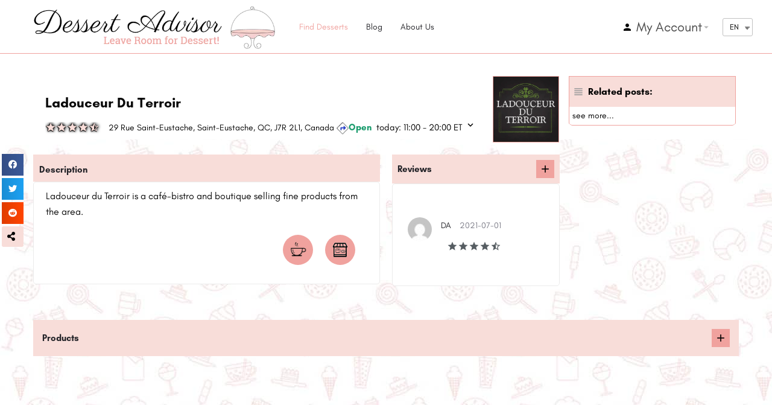

--- FILE ---
content_type: text/html; charset=UTF-8
request_url: https://dessertadvisor.com/listing/ladouceur-du-terroir/
body_size: 164464
content:
<!DOCTYPE html>
<html lang="en-US">
<head>
	<meta charset="UTF-8" />
	<meta name="viewport" content="width=device-width, initial-scale=1.0, maximum-scale=1.0, user-scalable=no" />
	

	<link rel="preload" as="font" href="https://dessertadvisor.com/wp-content/themes/my-listing/assets/fonts/GlacialIndifference/Regular.otf" crossorigin><link rel="preload" as="font" href="https://dessertadvisor.com/wp-content/themes/my-listing/assets/fonts/GlacialIndifference/Bold.otf" crossorigin><link rel="preload" as="font" href="https://dessertadvisor.com/wp-content/themes/my-listing/assets/fonts/GlacialIndifference/Italic.otf" crossorigin><meta name='robots' content='index, follow, max-image-preview:large, max-snippet:-1, max-video-preview:-1' />

	<!-- This site is optimized with the Yoast SEO plugin v21.4 - https://yoast.com/wordpress/plugins/seo/ -->
	<title>Ladouceur Du Terroir, 29 St-Eustache, St-Eu | Dessert Advisor</title>
	<meta name="description" content="Ladouceur Du Terroir 29 Rue Saint-Eustache, Saint-Eu…: Looking for an excellent bread, a cake or a pastry? Check the products they offer and others&#039; reviews." />
	<link rel="canonical" href="https://dessertadvisor.com/listing/ladouceur-du-terroir/" />
	<meta property="og:locale" content="en_US" />
	<meta property="og:url" content="https://dessertadvisor.com/listing/ladouceur-du-terroir/" />
	<meta property="article:publisher" content="https://www.facebook.com/DessertAdvisor/" />
	<meta property="article:modified_time" content="2020-07-18T04:21:01+00:00" />
	<meta property="og:image" content="https://dessertadvisor.com/wp-content/uploads/2020/05/5126f7448442f1cb507e1e05abdf75b3.png" />
	<meta property="og:image:width" content="200" />
	<meta property="og:image:height" content="38" />
	<meta property="og:image:type" content="image/png" />
	<meta name="twitter:card" content="summary_large_image" />
	<meta name="twitter:site" content="@Dessert_advisor" />
	<!-- / Yoast SEO plugin. -->


<link rel='dns-prefetch' href='//api.tiles.mapbox.com' />
<link rel='dns-prefetch' href='//fonts.googleapis.com' />
<meta property="og:title" content="Ladouceur Du Terroir" />
<meta property="og:url" content="https://dessertadvisor.com/listing/ladouceur-du-terroir/" />
<meta property="og:site_name" content="Dessert Advisor" />
<meta property="og:type" content="profile" />
<meta property="og:description" content="29 Rue Saint-Eustache, Saint-Eustache, QC, J7R 2L1, Canada" />
<meta property="og:image" content="https://dessertadvisor.com/wp-content/uploads/2020/05/5126f7448442f1cb507e1e05abdf75b3.png" />
<link   rel='preload stylesheet' as='style' onload="this.onload=null;this.rel='stylesheet'" id='wp-block-library-css' href='https://dessertadvisor.com/wp-includes/css/dist/block-library/style.min.css?ver=da3d9a1feb56934fd6709dcae54ed127' media='all' />
<style  type='text/css'  data-wpacu-inline-css-file='1'>
/*! This file is auto-generated */
.wp-block-button__link{color:#fff;background-color:#32373c;border-radius:9999px;box-shadow:none;text-decoration:none;padding:calc(.667em + 2px) calc(1.333em + 2px);font-size:1.125em}.wp-block-file__button{background:#32373c;color:#fff;text-decoration:none}
</style>
<style id='global-styles-inline-css'>
body{--wp--preset--color--black: #000000;--wp--preset--color--cyan-bluish-gray: #abb8c3;--wp--preset--color--white: #ffffff;--wp--preset--color--pale-pink: #f78da7;--wp--preset--color--vivid-red: #cf2e2e;--wp--preset--color--luminous-vivid-orange: #ff6900;--wp--preset--color--luminous-vivid-amber: #fcb900;--wp--preset--color--light-green-cyan: #7bdcb5;--wp--preset--color--vivid-green-cyan: #00d084;--wp--preset--color--pale-cyan-blue: #8ed1fc;--wp--preset--color--vivid-cyan-blue: #0693e3;--wp--preset--color--vivid-purple: #9b51e0;--wp--preset--gradient--vivid-cyan-blue-to-vivid-purple: linear-gradient(135deg,rgba(6,147,227,1) 0%,rgb(155,81,224) 100%);--wp--preset--gradient--light-green-cyan-to-vivid-green-cyan: linear-gradient(135deg,rgb(122,220,180) 0%,rgb(0,208,130) 100%);--wp--preset--gradient--luminous-vivid-amber-to-luminous-vivid-orange: linear-gradient(135deg,rgba(252,185,0,1) 0%,rgba(255,105,0,1) 100%);--wp--preset--gradient--luminous-vivid-orange-to-vivid-red: linear-gradient(135deg,rgba(255,105,0,1) 0%,rgb(207,46,46) 100%);--wp--preset--gradient--very-light-gray-to-cyan-bluish-gray: linear-gradient(135deg,rgb(238,238,238) 0%,rgb(169,184,195) 100%);--wp--preset--gradient--cool-to-warm-spectrum: linear-gradient(135deg,rgb(74,234,220) 0%,rgb(151,120,209) 20%,rgb(207,42,186) 40%,rgb(238,44,130) 60%,rgb(251,105,98) 80%,rgb(254,248,76) 100%);--wp--preset--gradient--blush-light-purple: linear-gradient(135deg,rgb(255,206,236) 0%,rgb(152,150,240) 100%);--wp--preset--gradient--blush-bordeaux: linear-gradient(135deg,rgb(254,205,165) 0%,rgb(254,45,45) 50%,rgb(107,0,62) 100%);--wp--preset--gradient--luminous-dusk: linear-gradient(135deg,rgb(255,203,112) 0%,rgb(199,81,192) 50%,rgb(65,88,208) 100%);--wp--preset--gradient--pale-ocean: linear-gradient(135deg,rgb(255,245,203) 0%,rgb(182,227,212) 50%,rgb(51,167,181) 100%);--wp--preset--gradient--electric-grass: linear-gradient(135deg,rgb(202,248,128) 0%,rgb(113,206,126) 100%);--wp--preset--gradient--midnight: linear-gradient(135deg,rgb(2,3,129) 0%,rgb(40,116,252) 100%);--wp--preset--duotone--dark-grayscale: url('#wp-duotone-dark-grayscale');--wp--preset--duotone--grayscale: url('#wp-duotone-grayscale');--wp--preset--duotone--purple-yellow: url('#wp-duotone-purple-yellow');--wp--preset--duotone--blue-red: url('#wp-duotone-blue-red');--wp--preset--duotone--midnight: url('#wp-duotone-midnight');--wp--preset--duotone--magenta-yellow: url('#wp-duotone-magenta-yellow');--wp--preset--duotone--purple-green: url('#wp-duotone-purple-green');--wp--preset--duotone--blue-orange: url('#wp-duotone-blue-orange');--wp--preset--font-size--small: 13px;--wp--preset--font-size--medium: 20px;--wp--preset--font-size--large: 36px;--wp--preset--font-size--x-large: 42px;--wp--preset--spacing--20: 0.44rem;--wp--preset--spacing--30: 0.67rem;--wp--preset--spacing--40: 1rem;--wp--preset--spacing--50: 1.5rem;--wp--preset--spacing--60: 2.25rem;--wp--preset--spacing--70: 3.38rem;--wp--preset--spacing--80: 5.06rem;--wp--preset--shadow--natural: 6px 6px 9px rgba(0, 0, 0, 0.2);--wp--preset--shadow--deep: 12px 12px 50px rgba(0, 0, 0, 0.4);--wp--preset--shadow--sharp: 6px 6px 0px rgba(0, 0, 0, 0.2);--wp--preset--shadow--outlined: 6px 6px 0px -3px rgba(255, 255, 255, 1), 6px 6px rgba(0, 0, 0, 1);--wp--preset--shadow--crisp: 6px 6px 0px rgba(0, 0, 0, 1);}:where(.is-layout-flex){gap: 0.5em;}body .is-layout-flow > .alignleft{float: left;margin-inline-start: 0;margin-inline-end: 2em;}body .is-layout-flow > .alignright{float: right;margin-inline-start: 2em;margin-inline-end: 0;}body .is-layout-flow > .aligncenter{margin-left: auto !important;margin-right: auto !important;}body .is-layout-constrained > .alignleft{float: left;margin-inline-start: 0;margin-inline-end: 2em;}body .is-layout-constrained > .alignright{float: right;margin-inline-start: 2em;margin-inline-end: 0;}body .is-layout-constrained > .aligncenter{margin-left: auto !important;margin-right: auto !important;}body .is-layout-constrained > :where(:not(.alignleft):not(.alignright):not(.alignfull)){max-width: var(--wp--style--global--content-size);margin-left: auto !important;margin-right: auto !important;}body .is-layout-constrained > .alignwide{max-width: var(--wp--style--global--wide-size);}body .is-layout-flex{display: flex;}body .is-layout-flex{flex-wrap: wrap;align-items: center;}body .is-layout-flex > *{margin: 0;}:where(.wp-block-columns.is-layout-flex){gap: 2em;}.has-black-color{color: var(--wp--preset--color--black) !important;}.has-cyan-bluish-gray-color{color: var(--wp--preset--color--cyan-bluish-gray) !important;}.has-white-color{color: var(--wp--preset--color--white) !important;}.has-pale-pink-color{color: var(--wp--preset--color--pale-pink) !important;}.has-vivid-red-color{color: var(--wp--preset--color--vivid-red) !important;}.has-luminous-vivid-orange-color{color: var(--wp--preset--color--luminous-vivid-orange) !important;}.has-luminous-vivid-amber-color{color: var(--wp--preset--color--luminous-vivid-amber) !important;}.has-light-green-cyan-color{color: var(--wp--preset--color--light-green-cyan) !important;}.has-vivid-green-cyan-color{color: var(--wp--preset--color--vivid-green-cyan) !important;}.has-pale-cyan-blue-color{color: var(--wp--preset--color--pale-cyan-blue) !important;}.has-vivid-cyan-blue-color{color: var(--wp--preset--color--vivid-cyan-blue) !important;}.has-vivid-purple-color{color: var(--wp--preset--color--vivid-purple) !important;}.has-black-background-color{background-color: var(--wp--preset--color--black) !important;}.has-cyan-bluish-gray-background-color{background-color: var(--wp--preset--color--cyan-bluish-gray) !important;}.has-white-background-color{background-color: var(--wp--preset--color--white) !important;}.has-pale-pink-background-color{background-color: var(--wp--preset--color--pale-pink) !important;}.has-vivid-red-background-color{background-color: var(--wp--preset--color--vivid-red) !important;}.has-luminous-vivid-orange-background-color{background-color: var(--wp--preset--color--luminous-vivid-orange) !important;}.has-luminous-vivid-amber-background-color{background-color: var(--wp--preset--color--luminous-vivid-amber) !important;}.has-light-green-cyan-background-color{background-color: var(--wp--preset--color--light-green-cyan) !important;}.has-vivid-green-cyan-background-color{background-color: var(--wp--preset--color--vivid-green-cyan) !important;}.has-pale-cyan-blue-background-color{background-color: var(--wp--preset--color--pale-cyan-blue) !important;}.has-vivid-cyan-blue-background-color{background-color: var(--wp--preset--color--vivid-cyan-blue) !important;}.has-vivid-purple-background-color{background-color: var(--wp--preset--color--vivid-purple) !important;}.has-black-border-color{border-color: var(--wp--preset--color--black) !important;}.has-cyan-bluish-gray-border-color{border-color: var(--wp--preset--color--cyan-bluish-gray) !important;}.has-white-border-color{border-color: var(--wp--preset--color--white) !important;}.has-pale-pink-border-color{border-color: var(--wp--preset--color--pale-pink) !important;}.has-vivid-red-border-color{border-color: var(--wp--preset--color--vivid-red) !important;}.has-luminous-vivid-orange-border-color{border-color: var(--wp--preset--color--luminous-vivid-orange) !important;}.has-luminous-vivid-amber-border-color{border-color: var(--wp--preset--color--luminous-vivid-amber) !important;}.has-light-green-cyan-border-color{border-color: var(--wp--preset--color--light-green-cyan) !important;}.has-vivid-green-cyan-border-color{border-color: var(--wp--preset--color--vivid-green-cyan) !important;}.has-pale-cyan-blue-border-color{border-color: var(--wp--preset--color--pale-cyan-blue) !important;}.has-vivid-cyan-blue-border-color{border-color: var(--wp--preset--color--vivid-cyan-blue) !important;}.has-vivid-purple-border-color{border-color: var(--wp--preset--color--vivid-purple) !important;}.has-vivid-cyan-blue-to-vivid-purple-gradient-background{background: var(--wp--preset--gradient--vivid-cyan-blue-to-vivid-purple) !important;}.has-light-green-cyan-to-vivid-green-cyan-gradient-background{background: var(--wp--preset--gradient--light-green-cyan-to-vivid-green-cyan) !important;}.has-luminous-vivid-amber-to-luminous-vivid-orange-gradient-background{background: var(--wp--preset--gradient--luminous-vivid-amber-to-luminous-vivid-orange) !important;}.has-luminous-vivid-orange-to-vivid-red-gradient-background{background: var(--wp--preset--gradient--luminous-vivid-orange-to-vivid-red) !important;}.has-very-light-gray-to-cyan-bluish-gray-gradient-background{background: var(--wp--preset--gradient--very-light-gray-to-cyan-bluish-gray) !important;}.has-cool-to-warm-spectrum-gradient-background{background: var(--wp--preset--gradient--cool-to-warm-spectrum) !important;}.has-blush-light-purple-gradient-background{background: var(--wp--preset--gradient--blush-light-purple) !important;}.has-blush-bordeaux-gradient-background{background: var(--wp--preset--gradient--blush-bordeaux) !important;}.has-luminous-dusk-gradient-background{background: var(--wp--preset--gradient--luminous-dusk) !important;}.has-pale-ocean-gradient-background{background: var(--wp--preset--gradient--pale-ocean) !important;}.has-electric-grass-gradient-background{background: var(--wp--preset--gradient--electric-grass) !important;}.has-midnight-gradient-background{background: var(--wp--preset--gradient--midnight) !important;}.has-small-font-size{font-size: var(--wp--preset--font-size--small) !important;}.has-medium-font-size{font-size: var(--wp--preset--font-size--medium) !important;}.has-large-font-size{font-size: var(--wp--preset--font-size--large) !important;}.has-x-large-font-size{font-size: var(--wp--preset--font-size--x-large) !important;}
.wp-block-navigation a:where(:not(.wp-element-button)){color: inherit;}
:where(.wp-block-columns.is-layout-flex){gap: 2em;}
.wp-block-pullquote{font-size: 1.5em;line-height: 1.6;}
</style>
<style  type='text/css'  data-wpacu-inline-css-file='1'>
/*!/wp-content/plugins/translatepress-multilingual/assets/css/trp-language-switcher.css*/.menu-item-object-language_switcher .trp-flag-image{display:inline-block;margin:-1px 5px;vertical-align:baseline;padding:0;border:0;border-radius:0}.trp-language-switcher{position:relative;display:inline-block;padding:0;border:0;margin:2px;box-sizing:border-box}.trp-language-switcher>div{box-sizing:border-box;padding:3px 20px 3px 5px;border:1px solid #c1c1c1;border-radius:3px;background-image:linear-gradient(45deg,transparent 50%,gray 50%),linear-gradient(135deg,gray 50%,transparent 50%);background-position:calc(100% - 8px) calc(1em + 0px),
            calc(100% - 3px) calc(1em + 0px); background-size:5px 5px,5px 5px;background-repeat:no-repeat;background-color:#fff}.trp-language-switcher>div>a{display:block;padding:2px;border-radius:3px;color:rgb(7,105,173)}.trp-language-switcher>div>a:hover{background:#f1f1f1}.trp-language-switcher>div>a.trp-ls-shortcode-disabled-language{cursor:default}.trp-language-switcher>div>a.trp-ls-shortcode-disabled-language:hover{background:none}.trp-language-switcher>div>a>img{display:inline;margin:0 3px;width:18px;height:12px;border-radius:0}.trp-language-switcher .trp-ls-shortcode-current-language{display:inline-block}.trp-language-switcher:focus .trp-ls-shortcode-current-language,.trp-language-switcher:hover .trp-ls-shortcode-current-language{visibility:hidden}.trp-language-switcher .trp-ls-shortcode-language{display:inline-block;height:1px;overflow:hidden;visibility:hidden;z-index:1;max-height:250px;overflow-y:auto;left:0;top:0;min-height:auto}.trp-language-switcher:focus .trp-ls-shortcode-language,.trp-language-switcher:hover .trp-ls-shortcode-language{visibility:visible;max-height:250px;height:auto;overflow-y:auto;position:absolute;left:0;top:0;display:inline-block!important;min-height:auto}#wpadminbar #wp-admin-bar-trp_edit_translation .ab-icon:before{content:'\f326';top:3px}@media screen and (max-width:782px){#wpadminbar #wp-admin-bar-trp_edit_translation>.ab-item{text-indent:0}#wpadminbar li#wp-admin-bar-trp_edit_translation{display:block}}
</style>
<link rel='stylesheet' id='wpacu-combined-css-head-1' href='https://dessertadvisor.com/wp-content/cache/asset-cleanup/css/head-655933cf64d4f197f4ecac4b67fb56eaf45fecfc.css' type='text/css' media='all' />

<style  type='text/css'  data-wpacu-inline-css-file='1'>
.elementor-kit-5398{--e-global-color-primary:#000000;--e-global-color-secondary:#54595F;--e-global-color-text:#7A7A7A;--e-global-color-accent:#61CE70;--e-global-color-b4e2170:#4054B2;--e-global-color-4c621528:#23A455;--e-global-color-79d0167c:#000;--e-global-color-3d7ae73d:#FFF;--e-global-typography-primary-font-weight:600;--e-global-typography-secondary-font-weight:400;--e-global-typography-text-font-weight:400;--e-global-typography-accent-font-weight:500;}.elementor-section.elementor-section-boxed > .elementor-container{max-width:1140px;}{}h1.entry-title{display:var(--page-title-display);}.elementor-kit-5398 e-page-transition{background-color:#FFBC7D;}@media(max-width:1024px){.elementor-section.elementor-section-boxed > .elementor-container{max-width:1024px;}}@media(max-width:767px){.elementor-section.elementor-section-boxed > .elementor-container{max-width:767px;}}
</style>





<link rel='stylesheet' id='mylisting-material-icons-css' href='https://fonts.googleapis.com/icon?family=Material+Icons&#038;display=swap&#038;ver=6.2.8' media='all' />


<style  type='text/css'  data-wpacu-inline-css-file='1'>
/*!/wp-content/themes/my-listing/style.css*/.alignnone{margin:5px 20px 20px 0}.aligncenter,div.aligncenter{display:block;margin:5px auto 5px auto}.alignright{float:right;margin:5px 0 20px 20px}.alignleft{float:left;margin:5px 20px 20px 0}a img.alignright{float:right;margin:5px 0 20px 20px}a img.alignnone{margin:5px 20px 20px 0}a img.alignleft{float:left;margin:5px 20px 20px 0}a img.aligncenter{display:block;margin-left:auto;margin-right:auto}.wp-caption{background:#fff;border:1px solid #f0f0f0;max-width:96%;padding:5px 3px 10px;text-align:center}.wp-caption.alignnone{margin:5px 20px 20px 0}.wp-caption.alignleft{margin:5px 20px 20px 0}.wp-caption.alignright{margin:5px 0 20px 20px}.wp-caption img{border:0 none;height:auto;margin:0;max-width:98.5%;padding:0;width:auto}.wp-caption p.wp-caption-text{font-size:11px;line-height:17px;margin:0;padding:0 4px 5px}.screen-reader-text{clip:rect(1px,1px,1px,1px);position:absolute!important;height:1px;width:1px;overflow:hidden}.screen-reader-text:focus{background-color:#f1f1f1;border-radius:3px;box-shadow:0 0 2px 2px rgba(0,0,0,.6);clip:auto!important;color:#21759b;display:block;font-size:14px;font-size:.875rem;font-weight:700;height:auto;left:5px;line-height:normal;padding:15px 23px 14px;text-decoration:none;top:5px;width:auto;z-index:100000}.sticky,.bypostauthor,.gallery-caption{font-size:14px}
</style>
<style id='theme-styles-default-inline-css'>
:root{--e-global-typography-primary-font-family: GlacialIndifference;--e-global-typography-secondary-font-family: GlacialIndifference;--e-global-typography-text-font-family: GlacialIndifference;--e-global-typography-accent-font-family: GlacialIndifference;}
</style>
<style  type='text/css'  data-wpacu-inline-css-file='1'>
@font-face{font-family:GlacialIndifference;src:url(/wp-content/themes/my-listing/assets/dist/../fonts/GlacialIndifference/Regular.otf);font-weight:400;font-style:normal;font-display:swap}@font-face{font-family:GlacialIndifference;src:url(/wp-content/themes/my-listing/assets/dist/../fonts/GlacialIndifference/Bold.otf);font-weight:700;font-style:normal;font-display:swap}@font-face{font-family:GlacialIndifference;src:url(/wp-content/themes/my-listing/assets/dist/../fonts/GlacialIndifference/Italic.otf);font-weight:400;font-style:italic;font-display:swap}
</style>



<style  type='text/css'  data-wpacu-inline-css-file='1'>
/*!
 * Font Awesome Free 5.15.3 by @fontawesome - https://fontawesome.com
 * License - https://fontawesome.com/license/free (Icons: CC BY 4.0, Fonts: SIL OFL 1.1, Code: MIT License)
 */
@font-face{font-family:"Font Awesome 5 Free";font-style:normal;font-weight:900;font-display:block;src:url(/wp-content/plugins/elementor/assets/lib/font-awesome/css/../webfonts/fa-solid-900.eot);src:url(/wp-content/plugins/elementor/assets/lib/font-awesome/css/../webfonts/fa-solid-900.eot?#iefix) format("embedded-opentype"),url(/wp-content/plugins/elementor/assets/lib/font-awesome/css/../webfonts/fa-solid-900.woff2) format("woff2"),url(/wp-content/plugins/elementor/assets/lib/font-awesome/css/../webfonts/fa-solid-900.woff) format("woff"),url(/wp-content/plugins/elementor/assets/lib/font-awesome/css/../webfonts/fa-solid-900.ttf) format("truetype"),url(/wp-content/plugins/elementor/assets/lib/font-awesome/css/../webfonts/fa-solid-900.svg#fontawesome) format("svg")}.fa,.fas{font-family:"Font Awesome 5 Free";font-weight:900}
</style>
<style  type='text/css'  data-wpacu-inline-css-file='1'>
/*!
 * Font Awesome Free 5.15.3 by @fontawesome - https://fontawesome.com
 * License - https://fontawesome.com/license/free (Icons: CC BY 4.0, Fonts: SIL OFL 1.1, Code: MIT License)
 */
@font-face{font-family:"Font Awesome 5 Brands";font-style:normal;font-weight:400;font-display:block;src:url(/wp-content/plugins/elementor/assets/lib/font-awesome/css/../webfonts/fa-brands-400.eot);src:url(/wp-content/plugins/elementor/assets/lib/font-awesome/css/../webfonts/fa-brands-400.eot?#iefix) format("embedded-opentype"),url(/wp-content/plugins/elementor/assets/lib/font-awesome/css/../webfonts/fa-brands-400.woff2) format("woff2"),url(/wp-content/plugins/elementor/assets/lib/font-awesome/css/../webfonts/fa-brands-400.woff) format("woff"),url(/wp-content/plugins/elementor/assets/lib/font-awesome/css/../webfonts/fa-brands-400.ttf) format("truetype"),url(/wp-content/plugins/elementor/assets/lib/font-awesome/css/../webfonts/fa-brands-400.svg#fontawesome) format("svg")}.fab{font-family:"Font Awesome 5 Brands";font-weight:400}
</style>
<script src='https://dessertadvisor.com/wp-content/plugins/translatepress-multilingual/assets/js/trp-frontend-compatibility.js?ver=2.4.3' id='trp-frontend-compatibility-js'></script>
<script src='https://dessertadvisor.com/wp-includes/js/jquery/jquery.min.js?ver=3.6.4' id='jquery-core-js'></script>
<script src='https://dessertadvisor.com/wp-includes/js/jquery/jquery-migrate.min.js?ver=3.4.0' id='jquery-migrate-js'></script>
<!--Code generated by SNIP (Structured Data Plugin) for WordPress. See rich-snippets.io for more information.Post ID is 56454.--><script data-snippet_id="snip-60214c106e0d0" type="application/ld+json">{"itemListElement":{"name":"Dessert Advisor","position":"1","item":"https:\/\/dessertadvisor.com","@context":"http:\/\/schema.org","@type":"ListItem"},"@id":"#breadcrumbs","@context":"http:\/\/schema.org","@type":"BreadcrumbList"}</script><!--Code generated by SNIP (Structured Data Plugin) for WordPress. See rich-snippets.io for more information.Post ID is 26904.--><script data-snippet_id="snip-60214c1033e29" type="application/ld+json">{"potentialAction":{"target":"https:\/\/dessertadvisor.com?s={search_term_string}","query-input":"required name=search_term_string","@id":"#SearchAction","@context":"http:\/\/schema.org","@type":"SearchAction"},"url":"https:\/\/dessertadvisor.com","name":"Dessert Advisor","publisher":{"@id":"#organization","@context":"http:\/\/schema.org","@type":"Organization"},"@id":"#website","@context":"http:\/\/schema.org","@type":"WebSite"}</script><!--Code generated by SNIP (Structured Data Plugin) for WordPress. See rich-snippets.io for more information.Post ID is 26900.--><script data-snippet_id="snip-60214c0fe200b" type="application/ld+json">{"url":"https:\/\/dessertadvisor.com","name":"Dessert Advisor","logo":{"url":"https:\/\/dessertadvisor.com\/wp-content\/uploads\/2020\/06\/Favicon.ico","width":"256","@context":"http:\/\/schema.org","@type":"ImageObject"},"@id":"#organization","sameAs":["https:\/\/www.facebook.com\/DessertAdvisor\/","https:\/\/www.linkedin.com\/company\/dessertadvisor","https:\/\/www.instagram.com\/dessertadvisor\/","https:\/\/twitter.com\/Dessert_advisor"],"address":{"streetAddress":"4035 Rue St-Ambroise suite 209","postalCode":"H4C 2E1","addressLocality":"Montreal","addressCountry":"CA","addressRegion":"QC","@context":"http:\/\/schema.org","@type":"PostalAddress"},"duns":"204567334","legalName":"Asset Worth Inc.","founder":{"url":"https:\/\/ca.linkedin.com\/public-profile\/in\/gilgruber","name":"Gil Gruber","@context":"http:\/\/schema.org","@type":"Person"},"foundingDate":"2020-01-10","parentOrganization":{"url":"https:\/\/asset-worth-inc.business.site\/","name":"Asset Worth Inc.","logo":"Asset Worth Inc.","@context":"http:\/\/schema.org","@type":"Organization"},"member":{"name":"BBB (Better Business Bureau)","url":"https:\/\/www.bbb.org\/ca\/qc\/montreal\/profile\/food-and-beverage-consultants\/dessertadvisorcom-0117-224511","@context":"http:\/\/schema.org","@type":"Organization"},"@context":"http:\/\/schema.org","@type":"Organization"}</script><link rel="alternate" hreflang="en" href="https://dessertadvisor.com/listing/ladouceur-du-terroir/"/>
<link rel="alternate" hreflang="fr" href="https://dessertadvisor.com/fr/listing/ladouceur-du-terroir/"/>
<link rel="alternate" hreflang="x-default" href="https://dessertadvisor.com/listing/ladouceur-du-terroir/"/>
<script src="//script.crazyegg.com/pages/scripts/0094/9152.js" async="async"></script><script>var MyListing = {"Helpers":{},"Handlers":{},"MapConfig":{"ClusterSize":35,"AccessToken":"pk.eyJ1IjoibHltaW5oOTkiLCJhIjoiY2p5N2xxOGtpMDBzaDNpdDE2MnFzNmxmbiJ9.0Ctw_w1ToSn4sotrFZbCHA","Language":false,"TypeRestrictions":[],"CountryRestrictions":[],"CustomSkins":{"Tri Style":"mapbox:\/\/styles\/lyminh99\/ck7ex5r170jpr1ill02mfcmue","custom_Tri Style":"mapbox:\/\/styles\/lyminh99\/ck7ex5r170jpr1ill02mfcmue"}}};</script><script>var CASE27 = {"ajax_url":"https:\/\/dessertadvisor.com\/wp-admin\/admin-ajax.php","login_url":"https:\/\/dessertadvisor.com\/my-account\/","register_url":"https:\/\/dessertadvisor.com\/my-account\/?register","mylisting_ajax_url":"\/?mylisting-ajax=1","env":"production","ajax_nonce":"ccfd4ce689","l10n":{"selectOption":"Select an option","errorLoading":"The results could not be loaded.","removeAllItems":"Remove all items","loadingMore":"Loading more results\u2026","noResults":"No results found","searching":"Searching\u2026","datepicker":{"format":"DD MMMM, YY","timeFormat":"h:mm A","dateTimeFormat":"DD MMMM, YY, h:mm A","timePicker24Hour":false,"firstDay":1,"applyLabel":"Apply","cancelLabel":"Cancel","customRangeLabel":"Custom Range","daysOfWeek":["Su","Mo","Tu","We","Th","Fr","Sa"],"monthNames":["January","February","March","April","May","June","July","August","September","October","November","December"]},"irreversible_action":"This is an irreversible action. Proceed anyway?","delete_listing_confirm":"Are you sure you want to delete this listing?","copied_to_clipboard":"Copied!","nearby_listings_location_required":"Enter a location to find nearby listings.","nearby_listings_retrieving_location":"Retrieving location...","nearby_listings_searching":"Searching for nearby listings...","geolocation_failed":"You must enable location to use this feature.","something_went_wrong":"Something went wrong.","all_in_category":"All in \"%s\"","invalid_file_type":"Invalid file type. Accepted types:","file_limit_exceeded":"You have exceeded the file upload limit (%d)."},"woocommerce":[],"js_field_html_img":"<div class=\"uploaded-file uploaded-image review-gallery-image job-manager-uploaded-file\">\t<span class=\"uploaded-file-preview\">\t\t\t\t\t<span class=\"job-manager-uploaded-file-preview\">\t\t\t\t<img alt=\"uploaded-img\" src=\"\">\t\t\t<\/span>\t\t\t\t<a class=\"remove-uploaded-file review-gallery-image-remove job-manager-remove-uploaded-file\"><i class=\"mi delete\"><\/i><\/a>\t<\/span>\t<input type=\"hidden\" class=\"input-text\" name=\"\" value=\"b64:\"><\/div>","js_field_html":"<div class=\"uploaded-file  review-gallery-image job-manager-uploaded-file\">\t<span class=\"uploaded-file-preview\">\t\t\t\t\t<span class=\"job-manager-uploaded-file-name\">\t\t\t\t<i class=\"mi insert_drive_file uploaded-file-icon\"><\/i>\t\t\t\t<code><\/code>\t\t\t<\/span>\t\t\t\t<a class=\"remove-uploaded-file review-gallery-image-remove job-manager-remove-uploaded-file\"><i class=\"mi delete\"><\/i><\/a>\t<\/span>\t<input type=\"hidden\" class=\"input-text\" name=\"\" value=\"b64:\"><\/div>"};</script>	<noscript><style>.woocommerce-product-gallery{ opacity: 1 !important; }</style></noscript>
	<style>.recentcomments a{display:inline !important;padding:0 !important;margin:0 !important;}</style><script id='nitro-telemetry-meta' nitro-exclude>window.NPTelemetryMetadata={missReason: (!window.NITROPACK_STATE ? 'cache not found' : 'hit'),pageType: 'job_listing',isEligibleForOptimization: true,}</script><script id='nitro-generic' nitro-exclude>(()=>{window.NitroPack=window.NitroPack||{coreVersion:"na",isCounted:!1};let e=document.createElement("script");if(e.src="https://nitroscripts.com/MDJhhfnpFSWZJgvEuDQtbFrSdkvBILIQ",e.async=!0,e.id="nitro-script",document.head.appendChild(e),!window.NitroPack.isCounted){window.NitroPack.isCounted=!0;let t=()=>{navigator.sendBeacon("https://to.getnitropack.com/p",JSON.stringify({siteId:"MDJhhfnpFSWZJgvEuDQtbFrSdkvBILIQ",url:window.location.href,isOptimized:!!window.IS_NITROPACK,coreVersion:"na",missReason:window.NPTelemetryMetadata?.missReason||"",pageType:window.NPTelemetryMetadata?.pageType||"",isEligibleForOptimization:!!window.NPTelemetryMetadata?.isEligibleForOptimization}))};(()=>{let e=()=>new Promise(e=>{"complete"===document.readyState?e():window.addEventListener("load",e)}),i=()=>new Promise(e=>{document.prerendering?document.addEventListener("prerenderingchange",e,{once:!0}):e()}),a=async()=>{await i(),await e(),t()};a()})(),window.addEventListener("pageshow",e=>{if(e.persisted){let i=document.prerendering||self.performance?.getEntriesByType?.("navigation")[0]?.activationStart>0;"visible"!==document.visibilityState||i||t()}})}})();</script><link rel="icon" href="https://dessertadvisor.com/wp-content/uploads/2020/06/Favicon.ico" sizes="32x32" />
<link rel="icon" href="https://dessertadvisor.com/wp-content/uploads/2020/06/Favicon.ico" sizes="192x192" />
<link rel="apple-touch-icon" href="https://dessertadvisor.com/wp-content/uploads/2020/06/Favicon.ico" />
<meta name="msapplication-TileImage" content="https://dessertadvisor.com/wp-content/uploads/2020/06/Favicon.ico" />
		<style id="wp-custom-css">
			.styledisplaynone {display:none !important}

.header .logo  {
    padding-left: 40px;
}





@media screen and (max-width :9999px){
.header-bottom .header-bottom-wrapper {

    padding-left: 40px;
	  padding-top: 30px;
}
.header-container .container-fluid.header-bottom{
	padding-left: 491.516px !important;
}
	
}
@media screen and (max-width :1366px){
.header-bottom .header-bottom-wrapper {
	padding-top: 0px;
}
}	
@media screen and (max-width :1200px){
.header-container .container-fluid.header-bottom{
	padding-left: 15px !important;
}
.header-bottom .header-bottom-wrapper {
	padding-left: 0px;
}
	
}
.c27-main-header .logo img {
    height: 120px;
}

#c27-site-wrapper {
    background-image: url(https://dessertadvisor.com/wp-content/uploads/2020/06/HR-WHITE-DESSERT-BG2-3.jpg);
}

.quick-listing-actions {
    margin-top: 35px;
    padding-top: 10px;
    background-color: #ffffff;
	transition: box-shadow .25s ease-in-out;
    box-shadow: 0 2px 5px 0 rgba(0,0,0,.07);
    border-radius: 3px;
}

.i-nav ul li.current_page_item > a {
color: #f0a29e!important;

}
@media only screen and (max-width: 768px){
.user-area.signin-area {
    display: block;
}
.trp_language_switcher_shortcode {
    margin-top: 10px;
}
}		</style>
		<style id="mylisting-element-queries">.featured-search[max-width~="1000px"] .form-group, .featured-search .filter-count-3 .form-group { width: calc(33.3% - 12px); margin-right: 18px; } .featured-search[max-width~="1000px"] .form-group:nth-child(3n), .featured-search .filter-count-3 .form-group:nth-child(3n) { margin-right: 0; } .featured-search[max-width~="750px"] .form-group, .featured-search .filter-count-2 .form-group { width: calc(50% - 5px); margin-right: 10px !important; } .featured-search[max-width~="750px"] .form-group:nth-child(2n), .featured-search .filter-count-2 .form-group:nth-child(2n) { margin-right: 0 !important; } .featured-search[max-width~="550px"] .form-group, .featured-search .filter-count-1 .form-group { width: 100%; margin-right: 0 !important; } </style><style id="mylisting-typography">.i-nav > ul > li{font-size:22px;}.user-area .user-profile-name, .header .user-area > a, .user-profile-dropdown .user-profile-name{font-size:22px;}.profile-name h1{color:#0a0a0a;}.profile-name h2{color:#0a0a0a;}.finder-search .form-group input, .featured-search .form-group label, .finder-search .form-group label, .cts-term-hierarchy.form-group.md-group .go-back-btn,.md-group input:focus ~ label,
                .featured-search .radius .amount, .radius .amount, .featured-search input, .featured-search
                .form-group .select2-container--default .select2-selection--single .select2-selection__rendered,
                .finder-search .form-group .select2-container--default .select2-selection--single .select2-selection__rendered, .featured-search .radius.proximity-slider .amount, .finder-search .select2-container .select2-search--inline .select2-search__field, .finder-search .select2-container--default .select2-selection--multiple .select2-selection__choice, .pac-container .pac-item, .tags-nav li .md-checkbox label, #finderSearch .datepicker-wrapper input{font-size:18px;}.lf-item-alternate .lf-item-info-2 h4{font-size:22px;}.lf-item-info-2 h6{font-size:16px;}.blogpost-section .blog-title h1{color:#0a0a0a;}.post-cover-buttons > ul > li > a, .post-cover-buttons > ul > li > div{color:#0a0a0a;}.blogpost-section .section-body p, .blogpost-section .section-body ul, .blogpost-section .section-body p, .blogpost-section .section-body ol{color:#0a0a0a;}</style><script src="//script.crazyegg.com/pages/scripts/0094/9152.js" async="async"></script>

<!-- Google Tag Manager -->
<script>(function(w,d,s,l,i){w[l]=w[l]||[];w[l].push({'gtm.start':
new Date().getTime(),event:'gtm.js'});var f=d.getElementsByTagName(s)[0],
j=d.createElement(s),dl=l!='dataLayer'?'&l='+l:'';j.async=true;j.src=
'https://www.googletagmanager.com/gtm.js?id='+i+dl;f.parentNode.insertBefore(j,f);
})(window,document,'script','dataLayer','GTM-WWFDC4R');</script>
<!-- End Google Tag Manager -->

</head>
<body data-rsssl=1 class="job_listing-template-default single single-job_listing postid-7561 theme-my-listing woocommerce-no-js translatepress-en_US my-listing single-listing type-dessert-place cover-style-image elementor-default elementor-kit-5398">

<!-- Google Tag Manager (noscript) -->
<noscript><iframe src="https://www.googletagmanager.com/ns.html?id=GTM-WWFDC4R"
height="0" width="0" style="display:none;visibility:hidden"></iframe></noscript>
<!-- End Google Tag Manager (noscript) -->


<div id="c27-site-wrapper">
		<div data-elementor-type="section" data-elementor-id="57601" class="elementor elementor-57601 elementor-location-header" data-elementor-settings="[]">
					<div class="elementor-section-wrap">
								<section class="elementor-section elementor-top-section elementor-element elementor-element-7eb574d elementor-section-full_width elementor-section-height-default elementor-section-height-default" data-id="7eb574d" data-element_type="section">
						<div class="elementor-container elementor-column-gap-no">
							<div class="elementor-row">
					<div class="elementor-column elementor-col-50 elementor-top-column elementor-element elementor-element-b0d7ec3" data-id="b0d7ec3" data-element_type="column">
			<div class="elementor-column-wrap elementor-element-populated">
							<div class="elementor-widget-wrap">
						<div class="elementor-element elementor-element-20d8bfd elementor-share-buttons--view-icon elementor-widget__width-initial elementor-fixed elementor-share-buttons--align-center elementor-widget-mobile__width-initial elementor-share-buttons--skin-gradient elementor-share-buttons--shape-square elementor-grid-0 elementor-share-buttons--color-official elementor-widget elementor-widget-share-buttons" data-id="20d8bfd" data-element_type="widget" data-settings="{&quot;_position&quot;:&quot;fixed&quot;}" data-widget_type="share-buttons.default">
				<div class="elementor-widget-container">
					<div class="elementor-grid">
								<div class="elementor-grid-item">
						<div class="elementor-share-btn elementor-share-btn_facebook" tabindex="0">
															<span class="elementor-share-btn__icon">
								<i class="fab fa-facebook" aria-hidden="true"></i>								<span
									class="elementor-screen-only">Share on facebook</span>
							</span>
																				</div>
					</div>
									<div class="elementor-grid-item">
						<div class="elementor-share-btn elementor-share-btn_twitter" tabindex="0">
															<span class="elementor-share-btn__icon">
								<i class="fab fa-twitter" aria-hidden="true"></i>								<span
									class="elementor-screen-only">Share on twitter</span>
							</span>
																				</div>
					</div>
									<div class="elementor-grid-item">
						<div class="elementor-share-btn elementor-share-btn_reddit" tabindex="0">
															<span class="elementor-share-btn__icon">
								<i class="fab fa-reddit" aria-hidden="true"></i>								<span
									class="elementor-screen-only">Share on reddit</span>
							</span>
																				</div>
					</div>
						</div>
				</div>
				</div>
				<div class="elementor-element elementor-element-e472bce elementor-widget__width-auto elementor-fixed elementor-hidden-desktop elementor-hidden-tablet elementor-hidden-phone elementor-hidden-laptop elementor-widget elementor-widget-button" data-id="e472bce" data-element_type="widget" data-settings="{&quot;_position&quot;:&quot;fixed&quot;}" data-widget_type="button.default">
				<div class="elementor-widget-container">
					<div class="elementor-button-wrapper">
			<a href="#elementor-action%3Aaction%3Dpopup%3Aopen%26settings%3DeyJpZCI6IjU3NjEyIiwidG9nZ2xlIjpmYWxzZX0%3D" class="elementor-button-link elementor-button elementor-size-sm" role="button">
						<span class="elementor-button-content-wrapper">
						<span class="elementor-button-icon elementor-align-icon-left">
				<i aria-hidden="true" class="fas fa-search"></i>			</span>
						<span class="elementor-button-text"></span>
		</span>
					</a>
		</div>
				</div>
				</div>
				<div class="elementor-element elementor-element-2bf01d3 elementor-widget__width-auto elementor-fixed elementor-widget elementor-widget-button" data-id="2bf01d3" data-element_type="widget" data-settings="{&quot;_position&quot;:&quot;fixed&quot;}" data-widget_type="button.default">
				<div class="elementor-widget-container">
					<div class="elementor-button-wrapper">
			<a href="#" data-toggle="modal" data-target="#social-share-modal" class="elementor-button-link elementor-button elementor-size-sm" role="button">
						<span class="elementor-button-content-wrapper">
						<span class="elementor-button-icon elementor-align-icon-left">
				<i aria-hidden="true" class="fas fa-share-alt"></i>			</span>
						<span class="elementor-button-text"></span>
		</span>
					</a>
		</div>
				</div>
				</div>
						</div>
					</div>
		</div>
				<div class="elementor-column elementor-col-50 elementor-top-column elementor-element elementor-element-04f0c78" data-id="04f0c78" data-element_type="column">
			<div class="elementor-column-wrap">
							<div class="elementor-widget-wrap">
								</div>
					</div>
		</div>
								</div>
					</div>
		</section>
							</div>
				</div>
		
<header style="opacity: 1;" class="c27-main-header header header-style-default header-light-skin header-scroll-light-skin header-scroll-hide header-fixed header-menu-left">
	<div class="header-skin"></div>
	<div class="header-container">
		<div class="header-top container-fluid">
			<div class="header-left">
			<div style="margin-left: 0px!important;" class="mobile-menu">
				<a href="#main-menu">
					<div class="mobile-menu-lines"><i class="mi menu"></i></div>
				</a>
			</div>
			<div class="logo">
									
					<a href="https://dessertadvisor.com/" class="static-logo">
						<img src="https://dessertadvisor.com/wp-content/uploads/2021/01/DessertLogo.webp"
							alt="Dessert Advisor Logo">
					</a>
							</div>
						</div>
			<div class="header-center">

</style>
    	<div style="width: 75px; display: none" class="mobile-location location-selection-container2 prompt2 ">
    	    	   <a style="text-align: center; line-height: 7px;" class="geocode-location-link2" href="#"> <div style="display: flex;justify-content: center;     " class="geocode-location-link2" href="#"><img alt="Location_Pin_Prompt" style="width:16px"  src="https://dessertadvisor.com/wp-content/uploads/2022/07/LocationPin.png"></div><span style="text-align: center;font-family:inherit;font-size:6px">Use my current </span><br><span style="text-align: center;font-family:inherit;font-size:7px">location</span></a>
    	</div>

    	    	<div class="mobile-location location-selection-container2 selected2" style="display: none;">
    	    	   <a style="text-align: center; line-height: 7px;" class="geocode-location-link-selected2" href="#"> <div style="display: flex;justify-content: center;     " class="geocode-location-link-selected2" href="#"><img alt="Location_Pin_Selected" style="width:16px"   src="https://dessertadvisor.com/wp-content/uploads/2022/07/LocationPin2.png"></div><span style="text-align: center;font-family:inherit;font-size:6px">Current location  </span><br><span style="text-align: center;font-family:inherit;font-size:7px">selected</span></a>
    	</div>

			<div class="i-nav">
				<div class="mobile-nav-head">

					<div class="mnh-close-icon">
						<a href="#close-main-menu">
							<i class="mi menu"></i>
						</a>
					</div>

									</div>

				
					<ul id="menu-main-menu" class="main-menu main-nav"><li id="menu-item-95719" class="menu-item menu-item-type-post_type menu-item-object-page menu-item-95719"><a href="https://dessertadvisor.com/find-dessert/">Find Desserts</a></li>
<li id="menu-item-58403" class="styledisplaynone menu-item menu-item-type-custom menu-item-object-custom menu-item-home menu-item-58403"><a href="https://dessertadvisor.com">Event</a></li>
<li id="menu-item-4404" class="menu-item menu-item-type-post_type menu-item-object-page menu-item-4404"><a href="https://dessertadvisor.com/dessert-talk/">Blog</a></li>
<li id="menu-item-95558" class="menu-item menu-item-type-post_type menu-item-object-page menu-item-95558"><a href="https://dessertadvisor.com/home/about-us/">About Us</a></li>
<li id="menu-item-72475" class="nmr-logged-out menu-item menu-item-type-custom menu-item-object-custom menu-item-72475"><a href="https://dessertadvisor.com/my-account/">Login</a></li>
<li id="menu-item-72476" class="nmr-logged-out menu-item menu-item-type-custom menu-item-object-custom menu-item-72476"><a href="https://dessertadvisor.com/my-account/?register">Register</a></li>
<li id="menu-item-71384" class="trp-language-switcher-container menu-item menu-item-type-post_type menu-item-object-language_switcher menu-item-71384"><a href="https://dessertadvisor.com/fr/listing/ladouceur-du-terroir/"><span data-no-translation><span class="trp-ls-language-name">FR</span></span></a></li>
</ul>
					<div class="mobile-nav-button">
											</div>
				</div>
				<div class="i-nav-overlay"></div>
				</div>
			<div style="position: initial;" class="header-right">
<!--
			<div style="margin-left: 0px!important;" class="mobile-menu">
				<a href="#main-menu">
					<div class="mobile-menu-lines"><i class="mi menu"></i></div>
				</a>
			</div>
-->
							<div class="user-area signin-area">
						<div style="margin-right:15px" class="user-profile-dropdown dropdown">

							<a class="user-profile-name" href="#" type="button" id="user-dropdown-menu" data-toggle="dropdown" aria-haspopup="true" aria-expanded="true">
								<div class="avatar">

						 		</div>
						                <i style="color: black" class="mi person user-area-icon"></i>
                                                                <span style="color: black !important; text-decoration: none !important">&nbsp;My Account</span>
									<div style="color: black; overflow:hidden" class="submenu-toggle"><i style="color: black" class="material-icons">arrow_drop_down&nbsp;</i></div>

							</a>

								<ul class="i-dropdown dropdown-menu" aria-labelledby="user-dropdown-menu">
										<li class="user-menu-signin">
						<a style="color: black" href="https://dessertadvisor.com/my-account/">
							Sign in						</a>
										</li>
										<li class="user-menu-register">
													<a style="color: black" href="https://dessertadvisor.com/my-account/?register">
								Register							</a>
																</li>
								</ul>
						</div>

				<!--	<div class="user-area signin-area">
						<i class="mi person user-area-icon"></i>
						<a href="https://dessertadvisor.com/my-account/">
							Sign in						</a>
													<span>or</span>
							<a href="https://dessertadvisor.com/my-account/?register">
								Register							</a>
											<div style="overflow:hidden" class="submenu-toggle"><i style="color: black" class="material-icons">arrow_drop_down</i></div>
					</div>
					<div class="mob-sign-in">
						<a href="https://dessertadvisor.com/my-account/"><i class="mi person"></i></a>
					</div>
                                 -->
									
				
				<div class="trp_language_switcher_shortcode">
<div class="trp-language-switcher trp-language-switcher-container" data-no-translation >
    <div class="trp-ls-shortcode-current-language">
        <a href="#" class="trp-ls-shortcode-disabled-language trp-ls-disabled-language" title="English" onclick="event.preventDefault()">
			 EN		</a>
    </div>
    <div class="trp-ls-shortcode-language">
                <a href="#" class="trp-ls-shortcode-disabled-language trp-ls-disabled-language"  title="English" onclick="event.preventDefault()">
			 EN		</a>
                    <a href="https://dessertadvisor.com/fr/listing/ladouceur-du-terroir/" title="French">
             FR        </a>

        </div>
    <script type="application/javascript">
        // need to have the same with set from JS on both divs. Otherwise it can push stuff around in HTML
        var trp_ls_shortcodes = document.querySelectorAll('.trp_language_switcher_shortcode .trp-language-switcher');
        if ( trp_ls_shortcodes.length > 0) {
            // get the last language switcher added
            var trp_el = trp_ls_shortcodes[trp_ls_shortcodes.length - 1];

            var trp_shortcode_language_item = trp_el.querySelector( '.trp-ls-shortcode-language' )
            // set width
            var trp_ls_shortcode_width                                               = trp_shortcode_language_item.offsetWidth + 16;
            trp_shortcode_language_item.style.width                                  = trp_ls_shortcode_width + 'px';
            trp_el.querySelector( '.trp-ls-shortcode-current-language' ).style.width = trp_ls_shortcode_width + 'px';

            // We're putting this on display: none after we have its width.
            trp_shortcode_language_item.style.display = 'none';
        }
    </script>
</div>
</div>			</div>
		</div>
	</div>
</header>




<div id="top-listing" class="single-job-listing " id="c27-single-listing">
    <input type="hidden" id="case27-post-id" value="7561">
    <input type="hidden" id="case27-author-id" value="8">

    <!-- <section> opening tag is omitted -->
        
<section class="featured-section profile-cover profile-cover-image "
	style="padding-bottom: 35%;">
    <div class="overlay"
         style="background-color: #ffffff;
                opacity: 0.1;"
        >
    </div>
<!-- Omit the closing </section> tag -->
        <div class="main-info-desktop">
            <div class="container listing-main-info" style="background: white; bottom:0px;">
                <div class="col-md-9">
                    <div class="profile-name has-tagline has-rating">
                                                    <div
                                class="profile-avatar"
                                href="https://dessertadvisor.com/wp-content/uploads/2020/05/5126f7448442f1cb507e1e05abdf75b3.png"
                                style="background-image: url('https://dessertadvisor.com/wp-content/uploads/2020/05/5126f7448442f1cb507e1e05abdf75b3.png')"
                            ></div>
                        
                        <h1 class="case27-primary-text">
                            Ladouceur Du Terroir                                                                                </h1>
                        <div class="pa-below-title">
                            <div class="listing-rating" style="display: inline-block; position: unset;"><i class="mi star"></i><i class="mi star"></i><i class="mi star"></i><i class="mi star"></i><i class="mi star_half"></i></div>
                                                            <span style="color: black" class="profile-tagline listing-tagline-field">29 Rue Saint-Eustache, Saint-Eustache, QC, J7R 2L1, Canada  <a href="http://maps.google.com/maps?daddr=29+Rue+Saint-Eustache%2C+Saint-Eustache%2C+QC%2C+J7R+2L1%2C+Canada" target="_blank">
<img style="height: 22px;" src="https://dessertadvisor.com/wp-content/uploads/2021/07/direction3.jpg" alt="Direction">
    </a></span>

<div id="toggleHours" style="margin-top: -4px;" class="pf-head" data-toggle="collapse" data-target="#">
			<div style="display:flex; align-items: baseline;" class="title-style-1">
				<i class="" style="display:none;font-size:22px;"></i>
				<h5>
					<span class="open work-hours-status">
						Open &nbsp;
					</span>
				</h5>
				<div style="color:black; font-size: 15px" class="timing-today">
					today: <span>11:00 - 20:00</span> ET
					<span class="mi expand_more" data-toggle="tooltip" data-placement="top" title="Toggle weekly schedule"></span>
				</div>
			</div>
		</div>
		<div style="z-index: 99; position: absolute; background-color:white;padding: 40px;border: 1px #F8DDD9 solid;width: 275px;" class="open-hours-wrapper pf-body collapse" id="open-hours-container">
			<div id="open-hours">
				<ul class="extra-details">

											<li>
							<p class="item-attr">Monday</p>
							<p class="item-property"><span>11:00 - 20:00</span></p>
						</li>
											<li>
							<p class="item-attr">Tuesday</p>
							<p class="item-property"><span>11:00 - 20:00</span></p>
						</li>
											<li>
							<p class="item-attr">Wednesday</p>
							<p class="item-property"><span>11:00 - 20:00</span></p>
						</li>
											<li>
							<p class="item-attr">Thursday</p>
							<p class="item-property"><span>11:00 - 20:00</span></p>
						</li>
											<li>
							<p class="item-attr">Friday</p>
							<p class="item-property"><span>11:00 - 20:00</span></p>
						</li>
											<li>
							<p class="item-attr">Saturday</p>
							<p class="item-property"><span>11:00 - 20:00</span></p>
						</li>
											<li>
							<p class="item-attr">Sunday</p>
							<p class="item-property"><span>11:00 - 20:00</span></p>
						</li>
					
											
					
				</ul>
			</div>
		</div>

                                                    </div>
                    </div>
                </div>

                



<div class="col-md-3">
    <div class="profile-header" style="border-bottom: 0px; top: -25px !important">
        <div style="width:100%">
            <div class="row">

<div class="wrap-title-recent-blog-posts2" style=" border-radius: 0px 0px 5px 5px; background-color: white; margin-left: 20px; border-left: 1px solid #F0A29E; border-right: 1px solid #F0A29E; border-top: 1px solid #F0A29E;">
<div class="title-recent-blog-posts" style="padding:5px">
<h2 style="font-size: 16px;margin-top: 10px;margin-bottom: 10px;color: black;"><i class="mi view_headline"></i>Related posts:</h2>
</div>
<style>
.thumbnail-post > img{
    object-fit: cover;
    height: 100px;
    width: 355px;
    display: block;

}

.thumbnail-box{
    filter: brightness( 100% ) contrast( 100% ) saturate( 100% ) blur( 0px ) hue-rotate( 0deg );
}
.thumbnail-box:hover{
    filter: brightness( 50% ) contrast( 100% ) saturate( 100% ) blur( 0px ) hue-rotate( 0deg );
    transition-property: all;
    transition-timing-function: ease-in-out;
    transition-duration: 1s;
}
</style>
<div style="background-color:white ; padding: 0px; ">
<ul id="slider-id" class="slider-class" style="list-style-type: none; padding-left: 0px; ">
            <li style="border-bottom: 1px solid #F0A29E; padding: 5px; border-radius: 0px 0px 5px 5px;">
            <a style="color: #000000; " href="../../dessert-talk/" target="_blank">
                see more...
            </a>
        </li>
</ul>
</div>
</div>

<div class="wrap-title-recent-blog-posts3" style="display:none; background-color: white; margin-left: 20px; border-left: 1px solid #F0A29E; border-right: 1px solid #F0A29E; border-top: 1px solid #F0A29E;">
<div class="title-recent-blog-posts" style="padding:5px">
<h2 style="font-size: 16px;margin-top: 10px;margin-bottom: 10px;color: black;"><i class="mi view_headline"></i>Recent Blog Posts:</h2>
</div>
<div style="background-color:white ; padding: 0px; ">
<ul id="slider-id" class="slider-class" style="list-style-type: none; padding-left: 0px; ">
            <li style="border-bottom: 1px solid #F0A29E; padding: 7px">
            <a style="color: #000000; " href="https://dessertadvisor.com/2023/09/28/milk-chocolate/" target="_blank">
                Milk Chocolate: The Story of a Timeless Marriage            </a>
        </li>
            <li style="border-bottom: 1px solid #F0A29E; padding: 5px">
            <a style="color: #000000; " href="../../dessert-talk/" target="_blank">
                see more...
            </a>
        </li>
</ul>
</div>
</div>





        </div>
    </div>
    <div class="listing-main-buttons detail-count-1" style="display:none">
        <ul>
                            <li class="price-or-date">
                    <div class="lmb-label">Price range</div>
                    <div class="value">$$</div>
                </li>
            
                    </ul>
    </div>
</div>            </div>
        </div>
    </section>
    <div class="main-info-mobile">
            </div>
    <div class="profile-header" style="display:none">
        <div class="container">
            <div class="row">
                <div class="col-md-12">
                    <div class="profile-menu">
                        <ul class="cts-carousel">
                            <li>
                                    <a id="listing_tab_profile_toggle" data-section-id="profile" class="listing-tab-toggle toggle-tab-type-main" data-options="{}">
                                        Profile
                                        
                                        
                                                                            </a>
                                </li><li>
                                    <a id="listing_tab_reviews_toggle" data-section-id="reviews" class="listing-tab-toggle toggle-tab-type-comments" data-options="{}">
                                        Reviews
                                                                                    <span class="items-counter">1</span>
                                        
                                        
                                                                            </a>
                                </li><li>
                                    <a id="listing_tab_products_toggle" data-section-id="products" class="listing-tab-toggle toggle-tab-type-related_listings" data-options="{&quot;field_key&quot;:&quot;event-place-relation&quot;}">
                                        Products
                                        
                                                                                    <span class="items-counter hide"></span>
                                            <span class="c27-tab-spinner tab-spinner">
                                                <i class="fa fa-circle-o-notch fa-spin"></i>
                                            </span>
                                        
                                                                            </a>
                                </li>                            <li class="cts-prev">prev</li>
                            <li class="cts-next">next</li>
                        </ul>
                    </div>
                </div>
            </div>
        </div>
    </div>

    
<div class="container qla-container">
	<div class="quick-listing-actions">
		<ul class="cts-carousel" style="justify-content:left">
												
<li id="qa-df9b9a" class="">
    <a href="#reviews" class="show-review-form" data-toggle="modal" data-target="#sign-in-modal">
    	<i class="icon-chat-bubble-square-1"></i>    	<span>Leave a review</span>
    </a>
</li>																
<li id="qa-910d1f" class="qa-internal-link">
    <a href="#products" rel="nofollow" >
    	<i class="mi add"></i>    	<span>Add a dessert</span>
    </a>
</li>																
<li id="qa-428bb1" class="" style="display:none">
    <a href="#" id="qa-428bb1-dd" data-toggle="modal" data-target="#social-share-modal">
        <i class="mi share"></i>        <span>Share</span>
    </a>
</li>

							
            <li class="cts-prev">prev</li>
            <li class="cts-next">next</li>
		</ul>
	</div>
</div>
    
    <div class="tab-content listing-tabs">
                    <section class="profile-body listing-tab tab-hidden tab-type-main tab-layout-two-columns pre-init" id="listing_tab_profile">

<style>
.quick-listing-actions {
display:none;
}
</style>


<div class="container tab-template-full-width">
                        <div class="row">

                            
                            
<div class="col-md-6 block-type-text block-field-job_description" id="block_IfEi7o2">
			<div style="background-color: #F8DDD9;padding: 10px;" class="title-style-1">
				<h2 style="margin-top:5px">Description</h2>
			</div>
	<div style="padding-top:0px" class="element content-block plain-text-content full-width-description">

		<div class="pf-head">

		</div>
		<div style="padding-top:0px" class="pf-body">
							<p></p><p>Ladouceur du Terroir is a café-bistro and boutique selling fine products from the area.</p>
<p></p>
					</div>

		<div class="pf-body">
			
<div class="listing-details item-count-2">
	<ul>
					<li style="list-style-type: none;">
				<a tabindex="0" title="Cafe"  >
					<span class="cat-icon" style="min-width:30px; width: 50px; height: 50px;background-color: #f0a29e;">
                        				<div class="term-icon image-icon" style="color: #fff; ">
					<picture>
<source type="image/webp" srcset="https://dessertadvisor.com/wp-content/uploads/2020/06/Cafe-icon.png.webp"/>
<img src="https://dessertadvisor.com/wp-content/uploads/2020/06/Cafe-icon.png" alt="term_icon"/>
</picture>

				</div>
								</span>
				</a>
			</li>
					<li style="list-style-type: none;">
				<a tabindex="0" title="Bakery"  >
					<span class="cat-icon" style="min-width:30px; width: 50px; height: 50px;background-color: #f0a29e;">
                        				<div class="term-icon image-icon" style="color: #fff; ">
					<picture>
<source type="image/webp" srcset="https://dessertadvisor.com/wp-content/uploads/2020/06/Bakery-icon.png.webp"/>
<img src="https://dessertadvisor.com/wp-content/uploads/2020/06/Bakery-icon.png" alt="term_icon"/>
</picture>

				</div>
								</span>
				</a>
			</li>
			</ul>
</div>

		</div>


	</div>
</div>

<div class="col-md-3 block-type-text block-field-job_description desktop-only" id="block_IfEi7o2">
			<div style="background-color: #F8DDD9;padding: 9px;" class="title-style-1">
				<h2 style="margin-top:5px"><a onclick="topFunction()" class="show-review-form" data-toggle="modal" data-target="#sign-in-modal" href="#reviews">Reviews</a></h2>
    <div style="display: flex; align-items: center;
    padding: 0px; justify-content: flex-end; z-index:999">
<script>
// When the user clicks on the button, scroll to the top of the document
function topFunction() {
  document.body.scrollTop = 0; // For Safari
  document.documentElement.scrollTop = 0; // For Chrome, Firefox, IE and Opera
}
</script>
    <a onclick="topFunction()" class="show-review-form" data-toggle="modal" data-target="#sign-in-modal" style="background-color: #f0a29e;z-index:999;padding: 5px;color: black !important;" href="#reviews" rel="nofollow" title="Can you please share your review?">
    	<i style="color: black; padding-right:0px" class="mi add"></i>
    </a>
    </div>
			</div>
	<div class="element content-block plain-text-content full-width-description">
		<div class="pf-head">

		</div>
		<div class="pf-body">
                        <div class="">
	<div class="row">
		<div class=" comments-list-wrapper" data-current-page="1" data-page-count="1">

							
					<ul class="comments-list">
		<li class="comment byuser comment-author-gilgru even thread-even depth-1  single-comment " id="1comment-6175">
			<div class="comment-container" style="border: none; background:none">
				<div class="comment-head">

											<div class="c27-user-avatar">
							<img alt='avatar' src='https://secure.gravatar.com/avatar/344e4331d095e2abf12310dc92819d7e?s=32&#038;d=mm&#038;r=g' srcset='https://secure.gravatar.com/avatar/344e4331d095e2abf12310dc92819d7e?s=64&#038;d=mm&#038;r=g 2x' class='avatar avatar-32 photo' height='32' width='32' loading='lazy' decoding='async'/>						</div>
					
					<h5 class="case27-secondary-text">DA</h5>
					<span class="comment-date">2021-07-01   </span>

											<div class="listing-rating listing-review-rating" style="display: inline-block; position: unset;"><i class="mi star"></i><i class="mi star"></i><i class="mi star"></i><i class="mi star"></i><i class="mi star_half"></i></div>									</div>

			</div>

					</li>
		
	</li></ul>
							
					</div>

	</div>
</div>

					</div>


	</div>
</div>



<div class="col-md-6 block-type-text block-field-brief-description-f" id="block_lqt22Qp">
			<div style="background-color: #F8DDD9;padding: 10px;" class="title-style-1">
				<h2 style="margin-top:5px" >Description</h2>
			</div>
	<div style="padding-top:0px" class="element content-block plain-text-content wp-editor-content full-width-description">
		<div class="pf-head">
		</div>
		<div style="padding-top:0px" class="pf-body">
							<p>Ladouceur du Terroir est un café bistro et une boutique de produits fins du terroir.</p>
		</div>

		<div class="pf-body">
			
<div class="listing-details item-count-2">
	<ul>
					<li style="list-style-type: none;">
				<a tabindex="0" title="Cafe"  >
					<span class="cat-icon" style="min-width:30px; width: 50px; height: 50px;background-color: #f0a29e;">
                        				<div class="term-icon image-icon" style="color: #fff; ">
					<picture>
<source type="image/webp" srcset="https://dessertadvisor.com/wp-content/uploads/2020/06/Cafe-icon.png.webp"/>
<img src="https://dessertadvisor.com/wp-content/uploads/2020/06/Cafe-icon.png" alt="term_icon"/>
</picture>

				</div>
								</span>
				</a>
			</li>
					<li style="list-style-type: none;">
				<a tabindex="0" title="Bakery"  >
					<span class="cat-icon" style="min-width:30px; width: 50px; height: 50px;background-color: #f0a29e;">
                        				<div class="term-icon image-icon" style="color: #fff; ">
					<picture>
<source type="image/webp" srcset="https://dessertadvisor.com/wp-content/uploads/2020/06/Bakery-icon.png.webp"/>
<img src="https://dessertadvisor.com/wp-content/uploads/2020/06/Bakery-icon.png" alt="term_icon"/>
</picture>

				</div>
								</span>
				</a>
			</li>
			</ul>
</div>

		</div>

	</div>
</div>

<div class="col-md-3 block-type-text block-field-brief-description-f desktop-only" id="block_IfEi7o2">
			<div style="background-color: #F8DDD9;padding: 9px;" class="title-style-1">
				<h2 style="margin-top:5px"><a onclick="topFunction()" class="show-review-form" data-toggle="modal" data-target="#sign-in-modal" href="#reviews">Reviews</a></h2>
    <div style="display: flex; align-items: center;
    padding: 0px; justify-content: flex-end; z-index:999">
    <a class="show-review-form" data-toggle="modal" data-target="#sign-in-modal" style="background-color: #f0a29e;z-index:999;padding: 5px;color: black !important;" href="#reviews" rel="nofollow" title="Can you please share your review?">
    	<i style="color: black; padding-right:0px" class="mi add"></i>
    </a>
    </div>
			</div>
	<div class="element content-block plain-text-content full-width-description">
		<div class="pf-head">
		</div>
		<div class="pf-body">
                        <div class="">
	<div class="row">
		<div class=" comments-list-wrapper" data-current-page="1" data-page-count="1">

							
					<ul class="comments-list">
		<li class="comment byuser comment-author-gilgru even thread-even depth-1  single-comment " id="1comment-6175">
			<div class="comment-container" style="border: none; background:none">
				<div class="comment-head">

											<div class="c27-user-avatar">
							<img alt='avatar' src='https://secure.gravatar.com/avatar/344e4331d095e2abf12310dc92819d7e?s=32&#038;d=mm&#038;r=g' srcset='https://secure.gravatar.com/avatar/344e4331d095e2abf12310dc92819d7e?s=64&#038;d=mm&#038;r=g 2x' class='avatar avatar-32 photo' height='32' width='32' loading='lazy' decoding='async'/>						</div>
					
					<h5 class="case27-secondary-text">DA</h5>
					<span class="comment-date">2021-07-01   </span>

											<div class="listing-rating listing-review-rating" style="display: inline-block; position: unset;"><i class="mi star"></i><i class="mi star"></i><i class="mi star"></i><i class="mi star"></i><i class="mi star_half"></i></div>									</div>

			</div>

					</li>
		
	</li></ul>
							
					</div>

	</div>
</div>

					</div>


	</div>
</div>




</div>  <!-- classRow -->
                    </div> <!-- classContainer -->

                
                    <div class="container tab-template-two-columns">
                        <div class="row ">

                            <div class="col-md-6"><div class="row cts-column-wrapper cts-main-column">
                            </div></div><div class="col-md-6"><div class="row cts-column-wrapper cts-side-column">
                            </div></div>
                        </div>
                    </div>
                
                
                
                
                
            </section>
                    <section class="profile-body listing-tab tab-hidden tab-type-comments tab-layout-masonry pre-init" id="listing_tab_reviews">

                
                                    <div>
                        
<div class="container">
<div style="margin-top: 20px;
    margin-bottom: 20px;">
<a class="back_to_main" style="background-color: #f0a29e;z-index:999;padding: 10px; color: black !important;"> Go Back </a>
</div>
	<div class="row" style="margin-bottom: 50px;">
		<div class="col-md-7 comments-list-wrapper" data-current-page="1" data-page-count="1">

							
					<ul class="comments-list">
		<li class="comment byuser comment-author-gilgru even thread-even depth-1  single-comment " id="comment-6175">
			<div class="comment-container">
				<div class="comment-head">

											<div class="c27-user-avatar">
							<img alt='avatar' src='https://secure.gravatar.com/avatar/344e4331d095e2abf12310dc92819d7e?s=32&#038;d=mm&#038;r=g' srcset='https://secure.gravatar.com/avatar/344e4331d095e2abf12310dc92819d7e?s=64&#038;d=mm&#038;r=g 2x' class='avatar avatar-32 photo' height='32' width='32' loading='lazy' decoding='async'/>						</div>
					
					<h5 class="case27-secondary-text">DA</h5>
					<span class="comment-date">2021-07-01   </span>

											<div class="listing-rating listing-review-rating" style="display: inline-block; position: unset;"><i class="mi star"></i><i class="mi star"></i><i class="mi star"></i><i class="mi star"></i><i class="mi star_half"></i></div>									</div>

				<div class="comment-body">
																				</div>
				<div class="reply comment-info">
					<a rel="nofollow" class="comment-reply-login" href="https://dessertadvisor.com/my-account/">Log in to Reply</a>				</div>
			</div>

					</li>
		
	</li></ul>
							
			
		</div>

					<div class="col-md-5 not_logged_in_it_ok">
				<div>
					<div style="flex: 1;padding: 1em;" class="element">
						<div class="pf-head">
							<div class="title-style-1">
								<i class="mi chat_bubble_outline"></i>
																	<h5>Add a review</h5>
															</div>
						</div>
						<div class="pf-body">

							<!-- Rating Field -->
							
							<!-- Gallery Field -->
							
							<!-- Author Field -->
							
							<!-- Email Field -->
							
							<!-- Message Field -->
							
							<!-- Cookies Field -->
							
							<!-- Submit Field -->
							
							
							<div class="sidebar-comment-form">
								
								<div class="">
										<div id="respond" class="comment-respond">
		<h3 id="reply-title" class="comment-reply-title">Leave a Reply &middot; <span><a rel="nofollow" id="cancel-comment-reply-link" href="/listing/ladouceur-du-terroir/#respond" style="display:none;">Cancel reply</a></span></h3><p class="must-log-in">Please <a href="https://dessertadvisor.com/my-account/?redirect_review=reviews">log in</a> to post a comment.</p>	</div><!-- #respond -->
									</div>
							</div>
						</div>
					</div>
				</div>

			</div>
		
	</div>

</div>
                    </div>
                
                
                
                
            </section>
                    <section class="profile-body listing-tab tab-hidden tab-type-related_listings tab-layout-masonry pre-init" id="listing_tab_products">

                
                
                                    
<div class="container c27-related-listings-wrapper">

    <div class="row listings-loading tab-loader">
        <div class="loader-bg">
            
<div class="paper-spinner center-vh" style="width: 28px; height: 28px;">
	<div class="spinner-container active">
		<div class="spinner-layer layer-1" style="border-color: #777;">
			<div class="circle-clipper left">
				<div class="circle" style="border-width: 3px;"></div>
			</div><div class="gap-patch">
				<div class="circle" style="border-width: 3px;"></div>
			</div><div class="circle-clipper right">
				<div class="circle" style="border-width: 3px;"></div>
			</div>
		</div>
	</div>
</div>        </div>
    </div>
    <div class="row section-body i-section">


<div class="title-recent-blog-posts" style="padding:5px; margin-left:10px; margin-right:10px">




			<div style="background-color: #F8DDD9;padding: 10px;" class="title-style-1">
<div>
<h2 style="margin-top:5px" class="title-related-listing" ><a id="listing_tab_products_toggle" data-section-id="products" class="listing-tab-toggle toggle-tab-type-related_listings" >Products
                                            <span class="items-counter hide"></span>
</a>
</h2> </div>
    <div style="display: flex; align-items: center;
    padding: 0px; justify-content: flex-end; z-index:999">
        <a style="background-color: #f0a29e;z-index:999;padding: 5px;color: black !important;" href="../../add-new-dessert/?independentchain=Independent&id-only-admin=CAP0000498&dessert-place-id-admin-only=CAP0000498&place_listing_id=7561" rel="nofollow" title="Have we missed a dessert item from this place?" target="_blank">
    	<i style="color: black; padding-right: 0px" class="mi add"></i>
    </a>
    </div>
</div>



</div>
        <div class="c27-related-listings tab-contents"></div>
    </div>
    <div class="row">
        <div class="c27-related-listings-pagination tab-pagination"></div>
    </div>


</div>
<script>
// When the user clicks on the button, scroll to the top of the document
function topFunction() {
  document.body.scrollTop = 0; // For Safari
  document.documentElement.scrollTop = 0; // For Chrome, Firefox, IE and Opera
}
</script>
<div onclick="topFunction()" style="margin-left:15px; margin-right:15px" class="col-md-3 block-type-text block-field-job_description mobile-only review-block" id="block_IfEi7o2">
			<div style="background-color: #F8DDD9;padding: 9px;" class="title-style-1">
				<h2 style="margin-top:5px"><a onclick="topFunction()" class="show-review-form" data-toggle="modal" data-target="#sign-in-modal" href="#reviews">Reviews</a></h2>
    <div style="display: flex; align-items: center;
    padding: 0px; justify-content: flex-end; z-index:999">
    <a class="show-review-form" data-toggle="modal" data-target="#sign-in-modal" style="background-color: #f0a29e;z-index:999;padding: 5px;color: black !important;" href="#reviews" rel="nofollow" title="Can you please share your review?">
    	<i style="color: black; padding-right:0px" class="mi add"></i>
    </a>
    </div>
			</div>
	<div class="element content-block plain-text-content full-width-description">
		<div class="pf-head">

		</div>
		<div class="pf-body">
                        <div class="">
	<div class="row">
		<div class=" comments-list-wrapper" data-current-page="1" data-page-count="1">

							
					<ul class="comments-list">
		<li class="comment byuser comment-author-gilgru even thread-even depth-1  single-comment " id="1comment-6175">
			<div class="comment-container" style="border: none; background:none">
				<div class="comment-head">

											<div class="c27-user-avatar">
							<img alt='avatar' src='https://secure.gravatar.com/avatar/344e4331d095e2abf12310dc92819d7e?s=32&#038;d=mm&#038;r=g' srcset='https://secure.gravatar.com/avatar/344e4331d095e2abf12310dc92819d7e?s=64&#038;d=mm&#038;r=g 2x' class='avatar avatar-32 photo' height='32' width='32' loading='lazy' decoding='async'/>						</div>
					
					<h5 class="case27-secondary-text">DA</h5>
					<span class="comment-date">2021-07-01   </span>

											<div class="listing-rating listing-review-rating" style="display: inline-block; position: unset;"><i class="mi star"></i><i class="mi star"></i><i class="mi star"></i><i class="mi star"></i><i class="mi star_half"></i></div>									</div>

			</div>

					</li>
		
	</li></ul>
							
					</div>

	</div>
</div>

					</div>


	</div>
</div>

<div onclick="topFunction()" style="margin-left:15px; margin-right:15px" class="col-md-3 block-type-text block-field-brief-description-f mobile-only review-block-fr" id="block_IfEi7o2">
			<div style="background-color: #F8DDD9;padding: 9px;" class="title-style-1">
				<h2 style="margin-top:5px"><a onclick="topFunction()" class="show-review-form" data-toggle="modal" data-target="#sign-in-modal" href="#reviews">Reviews</a></h2>
    <div style="display: flex; align-items: center;
    padding: 0px; justify-content: flex-end; z-index:999">
    <a class="show-review-form" data-toggle="modal" data-target="#sign-in-modal" style="background-color: #f0a29e;z-index:999;padding: 5px;color: black !important;" href="#reviews" rel="nofollow" title="Can you please share your review?">
    	<i style="color: black; padding-right:0px" class="mi add"></i>
    </a>
    </div>
			</div>
	<div class="element content-block plain-text-content full-width-description">
		<div class="pf-head">
		</div>
		<div class="pf-body">
                        <div class="">
	<div class="row">
		<div class=" comments-list-wrapper" data-current-page="1" data-page-count="1">

							
					<ul class="comments-list">
		<li class="comment byuser comment-author-gilgru even thread-even depth-1  single-comment " id="1comment-6175">
			<div class="comment-container" style="border: none; background:none">
				<div class="comment-head">

											<div class="c27-user-avatar">
							<img alt='avatar' src='https://secure.gravatar.com/avatar/344e4331d095e2abf12310dc92819d7e?s=32&#038;d=mm&#038;r=g' srcset='https://secure.gravatar.com/avatar/344e4331d095e2abf12310dc92819d7e?s=64&#038;d=mm&#038;r=g 2x' class='avatar avatar-32 photo' height='32' width='32' loading='lazy' decoding='async'/>						</div>
					
					<h5 class="case27-secondary-text">DA</h5>
					<span class="comment-date">2021-07-01   </span>

											<div class="listing-rating listing-review-rating" style="display: inline-block; position: unset;"><i class="mi star"></i><i class="mi star"></i><i class="mi star"></i><i class="mi star"></i><i class="mi star_half"></i></div>									</div>

			</div>

					</li>
		
	</li></ul>
							
					</div>

	</div>
</div>

					</div>


	</div>
</div>                
                
                
            </section>
            </div>





    <section class="i-section similar-listings hide-until-load">
	<div class="similar container">

		<div class="col-md-2 wrap-title-recent-blog-posts" style="z-index:12">
			<div class="wrap-title-recent-blog-posts" style="  border-radius: 0px 0px 5px 5px;  background-color: white; margin-top: -30px; border-left: 1px solid #F0A29E; border-right: 1px solid #F0A29E; border-top: 1px solid #F0A29E;">
				<div class="title-recent-blog-posts" style="padding:5px">
					<h2 style="font-size: 16px;margin-top: 10px;margin-bottom: 10px;color: black;">Related posts:</h2>
				</div>
<style>
.thumbnail-post > img{
    object-fit: cover;
    height: 100px;
    width: 355px;
    display: block;

}

.thumbnail-box{
    filter: brightness( 100% ) contrast( 100% ) saturate( 100% ) blur( 0px ) hue-rotate( 0deg );
}
.thumbnail-box:hover{
    filter: brightness( 50% ) contrast( 100% ) saturate( 100% ) blur( 0px ) hue-rotate( 0deg );
    transition-property: all;
    transition-timing-function: ease-in-out;
    transition-duration: 1s;
}
</style>
				<div style="background-color:white ; padding: 0px; ">
					<ul id="slider-id" class="slider-class" style="list-style-type: none; padding-left: 0px; ">
												<li style=" border-radius: 0px 0px 5px 5px; border-bottom: 1px solid #F0A29E; padding: 5px">
							<a style="color: #000000; " href="../../dessert-talk/" target="_blank">
                see more...
							</a>
						</li>
					</ul>
				</div>
			</div>
        </div>
			<div class="col-md-12">
				<div class="row section-title">
					<h6 style="font-size:23px" class="case27-primary-text">
						You may also be interested in					</h6>
				</div>

				<div class="row section-body grid">
					<div class="col-lg-4 col-md-4 col-sm-4 col-xs-12 grid-item hide-priority"><div
    class="lf-item-container listing-preview type-dessert-place lf-type-2 post-7559 job_listing type-job_listing status-publish job_listing_category-ice-cream-shop region-canada  has-logo has-tagline has-info-fields level-normal priority-0"
    data-id="listing-id-7559"
    data-latitude="45.5597595"
    data-longitude="-73.8873969"
    data-category-icon="				&lt;div class=&quot;term-icon image-icon&quot; style=&quot;color: #fff; background: #f0a29e; &quot;&gt;
					&lt;img src=&quot;https://dessertadvisor.com/wp-content/uploads/2020/06/ice-cream-shop.png&quot; alt=&quot;term_icon&quot;&gt;
				&lt;/div&gt;
			"
    data-category-color="#f0a29e"
    data-category-text-color="#fff"
    data-thumbnail="https://dessertadvisor.com/wp-content/uploads/2020/05/77eca5271b6d76db9a874945310606fb.png"
    data-template="alternate"
>
<div class="lf-item lf-item-alternate" data-template="alternate">
    <a class="preview_link" href="https://dessertadvisor.com/listing/la-cremerie-du-village/">

        <div class="overlay" style="
    background-color: #ffffff;
    opacity: 0.1;
"></div>
        
                    <div class="lf-background" style="background-image: url('https://dessertadvisor.com/wp-content/uploads/2020/05/Ice-Cream-Shop-default-photo-resized-trans-768x512.jpg');"></div>
        
        <div class="lf-item-info-2">
                            <div class="lf-avatar" style="background-image: url('https://dessertadvisor.com/wp-content/uploads/2020/05/77eca5271b6d76db9a874945310606fb.png')"></div>
            
            <h4 class="case27-secondary-text listing-preview-title">
               La Crèmerie Du Village                            </h4>

                            <h6>197 Rue Saint-Louis, Saint-Eustache, QC, J7R 1Y3, Canada</h6>
            
            
<ul class="lf-contact">
	</ul>
        </div>

        <div class="lf-head level-normal">
    
                    <div class="lf-head-btn " >
                    <span>$$</span>
                </div>
                            <div class="lf-head-btn  listing-rating rating-preview-card" >
                    <span><i class="mi star"></i><i class="mi star"></i><i class="mi star"></i><i class="mi star"></i><i class="mi star_half"></i></span>
                </div>
                            <div class="lf-head-btn  open-status listing-status-closed" >
                    <span>CLOSED</span>
                </div>
            </div>    </a>

    </div>

        <div class="listing-details c27-footer-section">
            <ul class="c27-listing-preview-category-list">
                <li tabindex="0" title="Ice Cream Shop">

                        <span class="cat-icon" style="background-color: #f0a29e;">
                            				<div class="term-icon image-icon" style="color: #fff; ">
					<picture>
<source type="image/webp" srcset="https://dessertadvisor.com/wp-content/uploads/2020/06/ice-cream-shop.png.webp"/>
<img src="https://dessertadvisor.com/wp-content/uploads/2020/06/ice-cream-shop.png" alt="term_icon"/>
</picture>

				</div>
			                        </span>

                </li>

                            </ul>

            <div class="ld-info">
                <ul>
                                            <li class="item-preview" title="Quick view" >
    <a href="#" type="button" class="c27-toggle-quick-view-modal" data-id="7559">
    	<i class="mi zoom_in"></i>
    </a>
</li>                                                        </ul>
            </div>
        </div>
            <div class="listing-details-3 c27-footer-section">
            <ul class="details-list">
                                        <li class=""  >
                                                        <span><a href="https://dessertadvisor.com/add-item-page/?listing_id=7559" target="_blank">Add a dessert</a></span>
                        </li>
                                </ul>
        </div>
        
</div>
</div><div class="col-lg-4 col-md-4 col-sm-4 col-xs-12 grid-item hide-priority"><div
    class="lf-item-container listing-preview type-dessert-place lf-type-2 post-6874 job_listing type-job_listing status-publish job_listing_category-cafe job_listing_category-ice-cream-shop region-canada  has-logo has-tagline has-info-fields level-normal priority-0"
    data-id="listing-id-6874"
    data-latitude="45.5526805"
    data-longitude="-73.8939417"
    data-category-icon="				&lt;div class=&quot;term-icon image-icon&quot; style=&quot;color: #fff; background: #f0a29e; &quot;&gt;
					&lt;img src=&quot;https://dessertadvisor.com/wp-content/uploads/2020/06/Cafe-icon.png&quot; alt=&quot;term_icon&quot;&gt;
				&lt;/div&gt;
			"
    data-category-color="#f0a29e"
    data-category-text-color="#fff"
    data-thumbnail="https://dessertadvisor.com/wp-content/uploads/2020/05/bb196bb953ea93b1c0d154430f8ce673.png"
    data-template="alternate"
>
<div class="lf-item lf-item-alternate" data-template="alternate">
    <a class="preview_link" href="https://dessertadvisor.com/listing/beavertails-88-rue-fere-saint-eustac/">

        <div class="overlay" style="
    background-color: #ffffff;
    opacity: 0.1;
"></div>
        
                    <div class="lf-background" style="background-image: url('https://dessertadvisor.com/wp-content/uploads/2020/05/Cafe-default-photo-resized-trans-768x384.jpg');"></div>
        
        <div class="lf-item-info-2">
                            <div class="lf-avatar" style="background-image: url('https://dessertadvisor.com/wp-content/uploads/2020/05/bb196bb953ea93b1c0d154430f8ce673.png')"></div>
            
            <h4 class="case27-secondary-text listing-preview-title">
               BeaverTails                            </h4>

                            <h6>88 Rue Féré, Saint-Eustache, QC, J7R 2T5, Canada</h6>
            
            
<ul class="lf-contact">
	</ul>
        </div>

        <div class="lf-head level-normal">
    
                    <div class="lf-head-btn " >
                    <span>$$</span>
                </div>
                            <div class="lf-head-btn  listing-rating rating-preview-card" >
                    <span><i class="mi star"></i><i class="mi star"></i><i class="mi star"></i><i class="mi star"></i><i class="mi star_half"></i></span>
                </div>
                            <div class="lf-head-btn  open-status listing-status-closed" >
                    <span>CLOSED</span>
                </div>
            </div>    </a>

    </div>

        <div class="listing-details c27-footer-section">
            <ul class="c27-listing-preview-category-list">
                <li tabindex="0" title="Cafe">

                        <span class="cat-icon" style="background-color: #f0a29e;">
                            				<div class="term-icon image-icon" style="color: #fff; ">
					<picture>
<source type="image/webp" srcset="https://dessertadvisor.com/wp-content/uploads/2020/06/Cafe-icon.png.webp"/>
<img src="https://dessertadvisor.com/wp-content/uploads/2020/06/Cafe-icon.png" alt="term_icon"/>
</picture>

				</div>
			                        </span>

                </li>

                                    <li data-toggle="tooltip" data-placement="top" data-original-title="Ice Cream Shop" data-html="true">
                        <div class="categories-dropdown dropdown c27-more-categories">
                            <a href="#other-categories">
                                <span class="cat-icon cat-more">+1</span>
                            </a>
                        </div>
                    </li>
                            </ul>

            <div class="ld-info">
                <ul>
                                            <li class="item-preview" title="Quick view" >
    <a href="#" type="button" class="c27-toggle-quick-view-modal" data-id="6874">
    	<i class="mi zoom_in"></i>
    </a>
</li>                                                        </ul>
            </div>
        </div>
            <div class="listing-details-3 c27-footer-section">
            <ul class="details-list">
                                        <li class=""  >
                                                        <span><a href="https://dessertadvisor.com/add-item-page/?listing_id=6874" target="_blank">Add a dessert</a></span>
                        </li>
                                </ul>
        </div>
        
</div>
</div><div class="col-lg-4 col-md-4 col-sm-4 col-xs-12 grid-item hide-priority"><div
    class="lf-item-container listing-preview type-dessert-place lf-type-2 post-7552 job_listing type-job_listing status-publish job_listing_category-ice-cream-shop region-canada  has-logo has-tagline has-info-fields level-normal priority-0"
    data-id="listing-id-7552"
    data-latitude="45.5526805"
    data-longitude="-73.8939417"
    data-category-icon="				&lt;div class=&quot;term-icon image-icon&quot; style=&quot;color: #fff; background: #f0a29e; &quot;&gt;
					&lt;img src=&quot;https://dessertadvisor.com/wp-content/uploads/2020/06/ice-cream-shop.png&quot; alt=&quot;term_icon&quot;&gt;
				&lt;/div&gt;
			"
    data-category-color="#f0a29e"
    data-category-text-color="#fff"
    data-thumbnail="https://dessertadvisor.com/wp-content/uploads/2020/05/a302a6bd234ac2754b73207b54787829.png"
    data-template="alternate"
>
<div class="lf-item lf-item-alternate" data-template="alternate">
    <a class="preview_link" href="https://dessertadvisor.com/listing/cremerie-saint-eustache/">

        <div class="overlay" style="
    background-color: #ffffff;
    opacity: 0.1;
"></div>
        
                    <div class="lf-background" style="background-image: url('https://dessertadvisor.com/wp-content/uploads/2020/05/Ice-Cream-Shop-default-photo-resized-trans-768x512.jpg');"></div>
        
        <div class="lf-item-info-2">
                            <div class="lf-avatar" style="background-image: url('https://dessertadvisor.com/wp-content/uploads/2020/05/a302a6bd234ac2754b73207b54787829.png')"></div>
            
            <h4 class="case27-secondary-text listing-preview-title">
               Crèmerie Saint-Eustache                            </h4>

                            <h6>88 Rue Féré, Saint-Eustache, QC, J7R 2T5, Canada</h6>
            
            
<ul class="lf-contact">
	</ul>
        </div>

        <div class="lf-head level-normal">
    
                    <div class="lf-head-btn " >
                    <span>$$</span>
                </div>
                            <div class="lf-head-btn  listing-rating rating-preview-card" >
                    <span><i class="mi star"></i><i class="mi star"></i><i class="mi star"></i><i class="mi star"></i><i class="mi star_half"></i></span>
                </div>
                            <div class="lf-head-btn  open-status listing-status-closed" >
                    <span>CLOSED</span>
                </div>
            </div>    </a>

    </div>

        <div class="listing-details c27-footer-section">
            <ul class="c27-listing-preview-category-list">
                <li tabindex="0" title="Ice Cream Shop">

                        <span class="cat-icon" style="background-color: #f0a29e;">
                            				<div class="term-icon image-icon" style="color: #fff; ">
					<picture>
<source type="image/webp" srcset="https://dessertadvisor.com/wp-content/uploads/2020/06/ice-cream-shop.png.webp"/>
<img src="https://dessertadvisor.com/wp-content/uploads/2020/06/ice-cream-shop.png" alt="term_icon"/>
</picture>

				</div>
			                        </span>

                </li>

                            </ul>

            <div class="ld-info">
                <ul>
                                            <li class="item-preview" title="Quick view" >
    <a href="#" type="button" class="c27-toggle-quick-view-modal" data-id="7552">
    	<i class="mi zoom_in"></i>
    </a>
</li>                                                        </ul>
            </div>
        </div>
            <div class="listing-details-3 c27-footer-section">
            <ul class="details-list">
                                        <li class=""  >
                                                        <span><a href="https://dessertadvisor.com/add-item-page/?listing_id=7552" target="_blank">Add a dessert</a></span>
                        </li>
                                </ul>
        </div>
        
</div>
</div>				</div>
			</div>
		
		<div class="quick-listing-actions" style="padding-left: 20px; padding-top: 60px;">
			<ul class="cts-carousel" style="justify-content: left; position: relative;">

				<li id="qa-e01b6d" class="claim_button">
					<a target="_blank" title="Owner, gain control over your listing!" style="background-color: #f8ddd9 !important;" href="https://dessertadvisor.com/claim-listing/?listing_id=7561">
						<i class="icon-location-pin-check-2"></i>		    	<span>Claim listing</span>
					</a>
				</li>
								<li id="qa-cdcf45" class="">
					<a title="Tell us if you find something wrong!" style="background-color: #f8ddd9 !important;" href="../../report-log-in/?listing_id=7561">
							<i class="mi error_outline"></i>    	<span>Report</span>
						</a>
					</li>							

				</div>
			</div>
	</section>
</div>


<script type="application/ld+json">
      {
      "@context": "http://www.schema.org",
      "@type": "LocalBusiness",
      "@id": "#LocalBusiness",
      "description": "Ladouceur du Terroir is a café-bistro and boutique selling fine products from the area."
}
</script><script type="application/ld+json">
      {
      "@context": "http://www.schema.org",
      "@type": "BreadcrumbList",
      "@id": "#breadcrumbs",
      "itemListElement":[{
      "name": "Ladouceur Du Terroir",
      "position": "2",
      "item": "https://dessertadvisor.com/listing/ladouceur-du-terroir/",
      "@type": "ListItem"
      }]
}
</script>

<script nitro-exclude>
    document.cookie = 'nitroCachedPage=' + (!window.NITROPACK_STATE ? '0' : '1') + '; path=/; SameSite=Lax';
</script>
<script nitro-exclude>
    if (!window.NITROPACK_STATE || window.NITROPACK_STATE != 'FRESH') {
        var proxyPurgeOnly = 0;
        if (typeof navigator.sendBeacon !== 'undefined') {
            var nitroData = new FormData(); nitroData.append('nitroBeaconUrl', 'aHR0cHM6Ly9kZXNzZXJ0YWR2aXNvci5jb20vbGlzdGluZy9sYWRvdWNldXItZHUtdGVycm9pci8='); nitroData.append('nitroBeaconCookies', 'W10='); nitroData.append('nitroBeaconHash', 'a512de620a5f5989c919cfd5a1a8e05ea1a7817ca6a286ed8c0ce8f34d06bed399e9706e718f5bdeb199c126a52383f51033002e8c0ed78b2fc164ac3e626ca7'); nitroData.append('proxyPurgeOnly', ''); nitroData.append('layout', 'job_listing'); navigator.sendBeacon(location.href, nitroData);
        } else {
            var xhr = new XMLHttpRequest(); xhr.open('POST', location.href, true); xhr.setRequestHeader('Content-Type', 'application/x-www-form-urlencoded'); xhr.send('nitroBeaconUrl=aHR0cHM6Ly9kZXNzZXJ0YWR2aXNvci5jb20vbGlzdGluZy9sYWRvdWNldXItZHUtdGVycm9pci8=&nitroBeaconCookies=W10=&nitroBeaconHash=a512de620a5f5989c919cfd5a1a8e05ea1a7817ca6a286ed8c0ce8f34d06bed399e9706e718f5bdeb199c126a52383f51033002e8c0ed78b2fc164ac3e626ca7&proxyPurgeOnly=&layout=job_listing');
        }
    }
</script></div>		<div data-elementor-type="footer" data-elementor-id="69302" class="elementor elementor-69302 elementor-location-footer" data-elementor-settings="[]">
					<div class="elementor-section-wrap">
								<section class="elementor-section elementor-top-section elementor-element elementor-element-24156b07 elementor-section-stretched elementor-section-full_width elementor-hidden-tablet elementor-hidden-mobile elementor-section-height-default elementor-section-height-default" data-id="24156b07" data-element_type="section" data-settings="{&quot;stretch_section&quot;:&quot;section-stretched&quot;,&quot;background_background&quot;:&quot;classic&quot;}">
						<div class="elementor-container elementor-column-gap-default">
							<div class="elementor-row">
					<div class="elementor-column elementor-col-33 elementor-top-column elementor-element elementor-element-247fe926" data-id="247fe926" data-element_type="column">
			<div class="elementor-column-wrap elementor-element-populated">
							<div class="elementor-widget-wrap">
						<section class="elementor-section elementor-inner-section elementor-element elementor-element-1aadab53 elementor-section-full_width elementor-section-height-default elementor-section-height-default" data-id="1aadab53" data-element_type="section">
						<div class="elementor-container elementor-column-gap-default">
							<div class="elementor-row">
					<div class="elementor-column elementor-col-50 elementor-inner-column elementor-element elementor-element-5cd6ce33" data-id="5cd6ce33" data-element_type="column">
			<div class="elementor-column-wrap elementor-element-populated">
							<div class="elementor-widget-wrap">
						<div class="elementor-element elementor-element-4c12cd2c elementor-nav-menu__align-left elementor-nav-menu--dropdown-none elementor-widget elementor-widget-nav-menu" data-id="4c12cd2c" data-element_type="widget" data-settings="{&quot;layout&quot;:&quot;horizontal&quot;,&quot;submenu_icon&quot;:{&quot;value&quot;:&quot;&lt;i class=\&quot;fas fa-caret-down\&quot;&gt;&lt;\/i&gt;&quot;,&quot;library&quot;:&quot;fa-solid&quot;}}" data-widget_type="nav-menu.default">
				<div class="elementor-widget-container">
						<nav migration_allowed="1" migrated="0" role="navigation" class="elementor-nav-menu--main elementor-nav-menu__container elementor-nav-menu--layout-horizontal e--pointer-none">
				<ul id="menu-1-4c12cd2c" class="elementor-nav-menu"><li class="menu-item menu-item-type-post_type menu-item-object-page menu-item-69234"><a href="https://dessertadvisor.com/home/about-us/" class="elementor-item">About Us</a></li>
<li class="menu-item menu-item-type-post_type menu-item-object-page menu-item-69235"><a href="https://dessertadvisor.com/home/newsletter-signup/" class="elementor-item">Newsletter</a></li>
<li class="menu-item menu-item-type-post_type menu-item-object-page menu-item-privacy-policy menu-item-69236"><a rel="privacy-policy" href="https://dessertadvisor.com/home/dessert-advisor-privacy-policy/" class="elementor-item">Privacy Policy</a></li>
<li class="menu-item menu-item-type-post_type menu-item-object-page menu-item-69238"><a href="https://dessertadvisor.com/home/dessert-advisor-contact/" class="elementor-item">Contact Us</a></li>
</ul>			</nav>
					<div class="elementor-menu-toggle" role="button" tabindex="0" aria-label="Menu Toggle" aria-expanded="false">
			<i aria-hidden="true" role="presentation" class="elementor-menu-toggle__icon--open eicon-menu-bar"></i><i aria-hidden="true" role="presentation" class="elementor-menu-toggle__icon--close eicon-close"></i>			<span class="elementor-screen-only">Menu</span>
		</div>
			<nav class="elementor-nav-menu--dropdown elementor-nav-menu__container" role="navigation" aria-hidden="true">
				<ul id="menu-2-4c12cd2c" class="elementor-nav-menu"><li class="menu-item menu-item-type-post_type menu-item-object-page menu-item-69234"><a href="https://dessertadvisor.com/home/about-us/" class="elementor-item" tabindex="-1">About Us</a></li>
<li class="menu-item menu-item-type-post_type menu-item-object-page menu-item-69235"><a href="https://dessertadvisor.com/home/newsletter-signup/" class="elementor-item" tabindex="-1">Newsletter</a></li>
<li class="menu-item menu-item-type-post_type menu-item-object-page menu-item-privacy-policy menu-item-69236"><a rel="privacy-policy" href="https://dessertadvisor.com/home/dessert-advisor-privacy-policy/" class="elementor-item" tabindex="-1">Privacy Policy</a></li>
<li class="menu-item menu-item-type-post_type menu-item-object-page menu-item-69238"><a href="https://dessertadvisor.com/home/dessert-advisor-contact/" class="elementor-item" tabindex="-1">Contact Us</a></li>
</ul>			</nav>
				</div>
				</div>
						</div>
					</div>
		</div>
				<div class="elementor-column elementor-col-50 elementor-inner-column elementor-element elementor-element-55ef81c0" data-id="55ef81c0" data-element_type="column">
			<div class="elementor-column-wrap elementor-element-populated">
							<div class="elementor-widget-wrap">
						<div class="elementor-element elementor-element-31032a6d elementor-widget elementor-widget-text-editor" data-id="31032a6d" data-element_type="widget" data-widget_type="text-editor.default">
				<div class="elementor-widget-container">
								<div class="elementor-text-editor elementor-clearfix">
				<p>© 2020-2025 Asset Worth Inc. All rights reserved.</p>					</div>
						</div>
				</div>
						</div>
					</div>
		</div>
								</div>
					</div>
		</section>
						</div>
					</div>
		</div>
				<div class="elementor-column elementor-col-33 elementor-top-column elementor-element elementor-element-554272cb" data-id="554272cb" data-element_type="column">
			<div class="elementor-column-wrap elementor-element-populated">
							<div class="elementor-widget-wrap">
						<div class="elementor-element elementor-element-423599b5 elementor-hidden-tablet elementor-hidden-mobile elementor-widget elementor-widget-text-editor" data-id="423599b5" data-element_type="widget" data-widget_type="text-editor.default">
				<div class="elementor-widget-container">
								<div class="elementor-text-editor elementor-clearfix">
				<a href="https://www.bbb.org/ca/qc/montreal/profile/food-and-beverage-consultants/dessertadvisor-com-0117-224511/#sealclick" target="_blank" rel="nofollow noopener"><img style="border: 0; width: 98px;" src="https://dessertadvisor.com/wp-content/uploads/2022/07/blue-seal-120-61-bbb-224511.png" alt="DessertAdvisor.com BBB Business Review Desktop" /></a>					</div>
						</div>
				</div>
						</div>
					</div>
		</div>
				<div class="elementor-column elementor-col-33 elementor-top-column elementor-element elementor-element-47d2a7" data-id="47d2a7" data-element_type="column">
			<div class="elementor-column-wrap elementor-element-populated">
							<div class="elementor-widget-wrap">
						<div class="elementor-element elementor-element-f27e56d e-grid-align-right elementor-shape-rounded elementor-grid-0 elementor-widget elementor-widget-social-icons" data-id="f27e56d" data-element_type="widget" data-widget_type="social-icons.default">
				<div class="elementor-widget-container">
					<div class="elementor-social-icons-wrapper elementor-grid">
							<span class="elementor-grid-item">
					<a class="elementor-icon elementor-social-icon elementor-social-icon-instagram elementor-repeater-item-ee60ef9" href="https://www.instagram.com/dessertadvisor/" target="_blank">
						<span class="elementor-screen-only">Instagram</span>
						<i class="fab fa-instagram"></i>					</a>
				</span>
							<span class="elementor-grid-item">
					<a class="elementor-icon elementor-social-icon elementor-social-icon-instagram elementor-repeater-item-51fe58c" href="https://www.instagram.com/dessertadvisor/?hl=fr-ca" target="_blank">
						<span class="elementor-screen-only">Instagram</span>
						<i class="fab fa-instagram"></i>					</a>
				</span>
							<span class="elementor-grid-item">
					<a class="elementor-icon elementor-social-icon elementor-social-icon-twitter elementor-repeater-item-18d3623" href="https://twitter.com/Dessert_advisor" target="_blank">
						<span class="elementor-screen-only">Twitter</span>
						<i class="fab fa-twitter"></i>					</a>
				</span>
							<span class="elementor-grid-item">
					<a class="elementor-icon elementor-social-icon elementor-social-icon-facebook-f elementor-repeater-item-3ab0373" href="https://www.facebook.com/DessertAdvisor/" target="_blank">
						<span class="elementor-screen-only">Facebook-f</span>
						<i class="fab fa-facebook-f"></i>					</a>
				</span>
							<span class="elementor-grid-item">
					<a class="elementor-icon elementor-social-icon elementor-social-icon-linkedin elementor-repeater-item-1d14c3a" href="https://www.linkedin.com/company/35686227/" target="_blank">
						<span class="elementor-screen-only">Linkedin</span>
						<i class="fab fa-linkedin"></i>					</a>
				</span>
					</div>
				</div>
				</div>
						</div>
					</div>
		</div>
								</div>
					</div>
		</section>
				<section class="elementor-section elementor-top-section elementor-element elementor-element-568872c1 elementor-section-stretched elementor-section-full_width elementor-hidden-desktop elementor-hidden-laptop elementor-hidden-mobile elementor-section-height-default elementor-section-height-default" data-id="568872c1" data-element_type="section" data-settings="{&quot;stretch_section&quot;:&quot;section-stretched&quot;,&quot;background_background&quot;:&quot;classic&quot;}">
						<div class="elementor-container elementor-column-gap-default">
							<div class="elementor-row">
					<div class="elementor-column elementor-col-14 elementor-top-column elementor-element elementor-element-28156e7e" data-id="28156e7e" data-element_type="column">
			<div class="elementor-column-wrap elementor-element-populated">
							<div class="elementor-widget-wrap">
						<div class="elementor-element elementor-element-5cd63251 elementor-widget elementor-widget-text-editor" data-id="5cd63251" data-element_type="widget" data-widget_type="text-editor.default">
				<div class="elementor-widget-container">
								<div class="elementor-text-editor elementor-clearfix">
				<p style="text-align: center;">© 2020-2025 Asset Worth Inc. All rights reserved.</p>					</div>
						</div>
				</div>
						</div>
					</div>
		</div>
				<div class="elementor-column elementor-col-14 elementor-top-column elementor-element elementor-element-49e85267 about-us-column" data-id="49e85267" data-element_type="column">
			<div class="elementor-column-wrap elementor-element-populated">
							<div class="elementor-widget-wrap">
						<div class="elementor-element elementor-element-776f3218 elementor-widget elementor-widget-text-editor" data-id="776f3218" data-element_type="widget" data-widget_type="text-editor.default">
				<div class="elementor-widget-container">
								<div class="elementor-text-editor elementor-clearfix">
				<p><a href="https://dessertadvisor.com/home/about-us/">About us</a></p>					</div>
						</div>
				</div>
						</div>
					</div>
		</div>
				<div class="elementor-column elementor-col-14 elementor-top-column elementor-element elementor-element-32c95c7f newsletter-column" data-id="32c95c7f" data-element_type="column">
			<div class="elementor-column-wrap elementor-element-populated">
							<div class="elementor-widget-wrap">
						<div class="elementor-element elementor-element-b14b963 elementor-widget elementor-widget-text-editor" data-id="b14b963" data-element_type="widget" data-widget_type="text-editor.default">
				<div class="elementor-widget-container">
								<div class="elementor-text-editor elementor-clearfix">
				<p><a href="https://dessertadvisor.com/home/newsletter-signup/">Newsletter</a></p>					</div>
						</div>
				</div>
						</div>
					</div>
		</div>
				<div class="elementor-column elementor-col-14 elementor-top-column elementor-element elementor-element-2c6cf269 privacy-column" data-id="2c6cf269" data-element_type="column">
			<div class="elementor-column-wrap elementor-element-populated">
							<div class="elementor-widget-wrap">
						<div class="elementor-element elementor-element-6afa3056 elementor-widget elementor-widget-text-editor" data-id="6afa3056" data-element_type="widget" data-widget_type="text-editor.default">
				<div class="elementor-widget-container">
								<div class="elementor-text-editor elementor-clearfix">
				<p><a href="https://dessertadvisor.com/home/dessert-advisor-privacy-policy/">Privacy policy</a></p>					</div>
						</div>
				</div>
						</div>
					</div>
		</div>
				<div class="elementor-column elementor-col-14 elementor-top-column elementor-element elementor-element-242c627a contact-us-column" data-id="242c627a" data-element_type="column">
			<div class="elementor-column-wrap elementor-element-populated">
							<div class="elementor-widget-wrap">
						<div class="elementor-element elementor-element-6161e90b elementor-widget elementor-widget-text-editor" data-id="6161e90b" data-element_type="widget" data-widget_type="text-editor.default">
				<div class="elementor-widget-container">
								<div class="elementor-text-editor elementor-clearfix">
				<p><a href="https://dessertadvisor.com/home/dessert-advisor-contact/">Contact us</a></p>					</div>
						</div>
				</div>
						</div>
					</div>
		</div>
				<div class="elementor-column elementor-col-14 elementor-top-column elementor-element elementor-element-6bad9dcc elementor-hidden-desktop elementor-hidden-laptop bbb-icon" data-id="6bad9dcc" data-element_type="column">
			<div class="elementor-column-wrap elementor-element-populated">
							<div class="elementor-widget-wrap">
						<div class="elementor-element elementor-element-428c52b5 elementor-hidden-desktop elementor-hidden-laptop elementor-hidden-mobile elementor-widget elementor-widget-text-editor" data-id="428c52b5" data-element_type="widget" data-widget_type="text-editor.default">
				<div class="elementor-widget-container">
								<div class="elementor-text-editor elementor-clearfix">
				<a href="https://www.bbb.org/ca/qc/montreal/profile/food-and-beverage-consultants/dessertadvisor-com-0117-224511/#sealclick" target="_blank" rel="nofollow noopener"><img class="aligncenter" style="border: 0; width: 80px;" src="https://dessertadvisor.com/wp-content/uploads/2022/07/blue-seal-120-61-bbb-224511.png" alt="DessertAdvisor.com BBB Business Review Tablet" /></a>					</div>
						</div>
				</div>
						</div>
					</div>
		</div>
				<div class="elementor-column elementor-col-14 elementor-top-column elementor-element elementor-element-62b355f8" data-id="62b355f8" data-element_type="column">
			<div class="elementor-column-wrap elementor-element-populated">
							<div class="elementor-widget-wrap">
						<div class="elementor-element elementor-element-821a441 elementor-shape-rounded elementor-grid-0 e-grid-align-center elementor-widget elementor-widget-social-icons" data-id="821a441" data-element_type="widget" data-widget_type="social-icons.default">
				<div class="elementor-widget-container">
					<div class="elementor-social-icons-wrapper elementor-grid">
							<span class="elementor-grid-item">
					<a class="elementor-icon elementor-social-icon elementor-social-icon-instagram elementor-repeater-item-ee60ef9" href="https://www.instagram.com/dessertadvisor/" target="_blank">
						<span class="elementor-screen-only">Instagram</span>
						<i class="fab fa-instagram"></i>					</a>
				</span>
							<span class="elementor-grid-item">
					<a class="elementor-icon elementor-social-icon elementor-social-icon-instagram elementor-repeater-item-51fe58c" href="https://www.instagram.com/dessertadvisor/?hl=fr-ca" target="_blank">
						<span class="elementor-screen-only">Instagram</span>
						<i class="fab fa-instagram"></i>					</a>
				</span>
							<span class="elementor-grid-item">
					<a class="elementor-icon elementor-social-icon elementor-social-icon-twitter elementor-repeater-item-18d3623" href="https://twitter.com/Dessert_advisor" target="_blank">
						<span class="elementor-screen-only">Twitter</span>
						<i class="fab fa-twitter"></i>					</a>
				</span>
							<span class="elementor-grid-item">
					<a class="elementor-icon elementor-social-icon elementor-social-icon-facebook-f elementor-repeater-item-3ab0373" href="https://www.facebook.com/DessertAdvisor/" target="_blank">
						<span class="elementor-screen-only">Facebook-f</span>
						<i class="fab fa-facebook-f"></i>					</a>
				</span>
							<span class="elementor-grid-item">
					<a class="elementor-icon elementor-social-icon elementor-social-icon-linkedin elementor-repeater-item-1d14c3a" href="https://www.linkedin.com/company/35686227/" target="_blank">
						<span class="elementor-screen-only">Linkedin</span>
						<i class="fab fa-linkedin"></i>					</a>
				</span>
					</div>
				</div>
				</div>
						</div>
					</div>
		</div>
								</div>
					</div>
		</section>
				<section class="elementor-section elementor-top-section elementor-element elementor-element-4958a41 elementor-section-stretched elementor-section-full_width elementor-hidden-desktop elementor-hidden-laptop elementor-hidden-tablet elementor-section-height-default elementor-section-height-default" data-id="4958a41" data-element_type="section" data-settings="{&quot;stretch_section&quot;:&quot;section-stretched&quot;,&quot;background_background&quot;:&quot;classic&quot;}">
						<div class="elementor-container elementor-column-gap-default">
							<div class="elementor-row">
					<div class="elementor-column elementor-col-50 elementor-top-column elementor-element elementor-element-4c7b82a" data-id="4c7b82a" data-element_type="column">
			<div class="elementor-column-wrap elementor-element-populated">
							<div class="elementor-widget-wrap">
						<div class="elementor-element elementor-element-8db8b51 elementor-widget elementor-widget-text-editor" data-id="8db8b51" data-element_type="widget" data-widget_type="text-editor.default">
				<div class="elementor-widget-container">
								<div class="elementor-text-editor elementor-clearfix">
				<p style="text-align: center;">© 2020-2025 Asset Worth Inc. All rights reserved.</p>					</div>
						</div>
				</div>
				<section class="elementor-section elementor-inner-section elementor-element elementor-element-baea7ef elementor-section-boxed elementor-section-height-default elementor-section-height-default" data-id="baea7ef" data-element_type="section">
						<div class="elementor-container elementor-column-gap-default">
							<div class="elementor-row">
					<div class="elementor-column elementor-col-20 elementor-inner-column elementor-element elementor-element-2ddfd4c" data-id="2ddfd4c" data-element_type="column">
			<div class="elementor-column-wrap elementor-element-populated">
							<div class="elementor-widget-wrap">
						<div class="elementor-element elementor-element-b30e3cf elementor-widget elementor-widget-text-editor" data-id="b30e3cf" data-element_type="widget" data-widget_type="text-editor.default">
				<div class="elementor-widget-container">
								<div class="elementor-text-editor elementor-clearfix">
				<p style="text-align: left;"><a href="https://dessertadvisor.com/home/about-us/">About us</a></p>					</div>
						</div>
				</div>
						</div>
					</div>
		</div>
				<div class="elementor-column elementor-col-20 elementor-inner-column elementor-element elementor-element-8e3b1bc" data-id="8e3b1bc" data-element_type="column">
			<div class="elementor-column-wrap elementor-element-populated">
							<div class="elementor-widget-wrap">
						<div class="elementor-element elementor-element-3f6f24d elementor-widget elementor-widget-text-editor" data-id="3f6f24d" data-element_type="widget" data-widget_type="text-editor.default">
				<div class="elementor-widget-container">
								<div class="elementor-text-editor elementor-clearfix">
				<p style="text-align: left;"><a href="https://dessertadvisor.com/home/newsletter-signup/">Newsletter</a></p>					</div>
						</div>
				</div>
						</div>
					</div>
		</div>
				<div class="elementor-column elementor-col-20 elementor-inner-column elementor-element elementor-element-4b31f3b" data-id="4b31f3b" data-element_type="column">
			<div class="elementor-column-wrap elementor-element-populated">
							<div class="elementor-widget-wrap">
						<div class="elementor-element elementor-element-1057412 elementor-absolute elementor-hidden-desktop elementor-hidden-laptop elementor-hidden-tablet elementor-widget elementor-widget-text-editor" data-id="1057412" data-element_type="widget" data-settings="{&quot;_position&quot;:&quot;absolute&quot;}" data-widget_type="text-editor.default">
				<div class="elementor-widget-container">
								<div class="elementor-text-editor elementor-clearfix">
				<a href="https://www.bbb.org/ca/qc/montreal/profile/food-and-beverage-consultants/dessertadvisor-com-0117-224511/#sealclick" target="_blank" rel="nofollow noopener"><img class="aligncenter" style="border: 0; width: 80px;" src="https://dessertadvisor.com/wp-content/uploads/2022/07/blue-seal-120-61-bbb-224511.png" alt="DessertAdvisor.com BBB Business Review Mobile" /></a>					</div>
						</div>
				</div>
						</div>
					</div>
		</div>
				<div class="elementor-column elementor-col-20 elementor-inner-column elementor-element elementor-element-ae958af" data-id="ae958af" data-element_type="column">
			<div class="elementor-column-wrap elementor-element-populated">
							<div class="elementor-widget-wrap">
						<div class="elementor-element elementor-element-f305917 elementor-widget elementor-widget-text-editor" data-id="f305917" data-element_type="widget" data-widget_type="text-editor.default">
				<div class="elementor-widget-container">
								<div class="elementor-text-editor elementor-clearfix">
				<p style="text-align: left;"><a href="https://dessertadvisor.com/home/dessert-advisor-privacy-policy/">Privacy policy</a></p>					</div>
						</div>
				</div>
						</div>
					</div>
		</div>
				<div class="elementor-column elementor-col-20 elementor-inner-column elementor-element elementor-element-e946c28" data-id="e946c28" data-element_type="column">
			<div class="elementor-column-wrap elementor-element-populated">
							<div class="elementor-widget-wrap">
						<div class="elementor-element elementor-element-52afc77 elementor-widget elementor-widget-text-editor" data-id="52afc77" data-element_type="widget" data-widget_type="text-editor.default">
				<div class="elementor-widget-container">
								<div class="elementor-text-editor elementor-clearfix">
				<p style="text-align: left;"><a href="https://dessertadvisor.com/home/dessert-advisor-contact/">Contact us</a></p>					</div>
						</div>
				</div>
						</div>
					</div>
		</div>
								</div>
					</div>
		</section>
						</div>
					</div>
		</div>
				<div class="elementor-column elementor-col-50 elementor-top-column elementor-element elementor-element-b7fa13a" data-id="b7fa13a" data-element_type="column">
			<div class="elementor-column-wrap elementor-element-populated">
							<div class="elementor-widget-wrap">
						<div class="elementor-element elementor-element-079e1ef elementor-shape-rounded elementor-grid-0 e-grid-align-center elementor-widget elementor-widget-social-icons" data-id="079e1ef" data-element_type="widget" data-widget_type="social-icons.default">
				<div class="elementor-widget-container">
					<div class="elementor-social-icons-wrapper elementor-grid">
							<span class="elementor-grid-item">
					<a class="elementor-icon elementor-social-icon elementor-social-icon-instagram elementor-repeater-item-ee60ef9" href="https://www.instagram.com/dessertadvisor/" target="_blank">
						<span class="elementor-screen-only">Instagram</span>
						<i class="fab fa-instagram"></i>					</a>
				</span>
							<span class="elementor-grid-item">
					<a class="elementor-icon elementor-social-icon elementor-social-icon-instagram elementor-repeater-item-51fe58c" href="https://www.instagram.com/dessertadvisor/?hl=fr-ca" target="_blank">
						<span class="elementor-screen-only">Instagram</span>
						<i class="fab fa-instagram"></i>					</a>
				</span>
							<span class="elementor-grid-item">
					<a class="elementor-icon elementor-social-icon elementor-social-icon-twitter elementor-repeater-item-18d3623" href="https://twitter.com/Dessert_advisor" target="_blank">
						<span class="elementor-screen-only">Twitter</span>
						<i class="fab fa-twitter"></i>					</a>
				</span>
							<span class="elementor-grid-item">
					<a class="elementor-icon elementor-social-icon elementor-social-icon-facebook-f elementor-repeater-item-3ab0373" href="https://www.facebook.com/DessertAdvisor/" target="_blank">
						<span class="elementor-screen-only">Facebook-f</span>
						<i class="fab fa-facebook-f"></i>					</a>
				</span>
							<span class="elementor-grid-item">
					<a class="elementor-icon elementor-social-icon elementor-social-icon-linkedin elementor-repeater-item-1d14c3a" href="https://www.linkedin.com/company/35686227/" target="_blank">
						<span class="elementor-screen-only">Linkedin</span>
						<i class="fab fa-linkedin"></i>					</a>
				</span>
					</div>
				</div>
				</div>
						</div>
					</div>
		</div>
								</div>
					</div>
		</section>
							</div>
				</div>
		<!-- Quick view modal -->
<div id="quick-view" class="modal modal-27 quick-view-modal c27-quick-view-modal" role="dialog">
	<div class="container">
		<div class="modal-dialog">
			<div class="modal-content"></div>
		</div>
	</div>
	<div class="loader-bg">
		
<div class="paper-spinner center-vh" style="width: 28px; height: 28px;">
	<div class="spinner-container active">
		<div class="spinner-layer layer-1" style="border-color: #ddd;">
			<div class="circle-clipper left">
				<div class="circle" style="border-width: 3px;"></div>
			</div><div class="gap-patch">
				<div class="circle" style="border-width: 3px;"></div>
			</div><div class="circle-clipper right">
				<div class="circle" style="border-width: 3px;"></div>
			</div>
		</div>
	</div>
</div>	</div>
</div>
<!-- Modal - WC Cart Contents-->
<div id="wc-cart-modal" class="modal modal-27" role="dialog">
    <div class="modal-dialog modal-md">
	    <div class="modal-content">
	        <div class="sign-in-box">

			</div>
		</div>
	</div>
</div><!-- Root element of PhotoSwipe. Must have class pswp. -->
<div class="pswp" tabindex="-1" role="dialog" aria-hidden="true">
<!-- Background of PhotoSwipe.
It's a separate element as animating opacity is faster than rgba(). -->
<div class="pswp__bg"></div>
<!-- Slides wrapper with overflow:hidden. -->
<div class="pswp__scroll-wrap">
    <!-- Container that holds slides.
        PhotoSwipe keeps only 3 of them in the DOM to save memory.
        Don't modify these 3 pswp__item elements, data is added later on. -->
        <div class="pswp__container">
            <div class="pswp__item"></div>
            <div class="pswp__item"></div>
            <div class="pswp__item"></div>
        </div>
        <!-- Default (PhotoSwipeUI_Default) interface on top of sliding area. Can be changed. -->
        <div class="pswp__ui pswp__ui--hidden">
            <div class="pswp__top-bar">
                <!--  Controls are self-explanatory. Order can be changed. -->
                <div class="pswp__counter"></div>
                <button class="pswp__button pswp__button--close" title="Close (Esc)"></button>
                <button class="pswp__button pswp__button--share" title="Share"></button>
                <button class="pswp__button pswp__button--fs" title="Toggle fullscreen"></button>
                <button class="pswp__button pswp__button--zoom" title="Zoom in/out"></button>
                <!-- Preloader demo http://codepen.io/dimsemenov/pen/yyBWoR -->
                <!-- element will get class pswp__preloader--active when preloader is running -->
                <div class="pswp__preloader">
                    <div class="pswp__preloader__icn">
                        <div class="pswp__preloader__cut">
                            <div class="pswp__preloader__donut"></div>
                        </div>
                    </div>
                </div>
            </div>
            <div class="pswp__share-modal pswp__share-modal--hidden pswp__single-tap">
                <div class="pswp__share-tooltip"></div>
            </div>
            <button class="pswp__button pswp__button--arrow--left" title="Previous (arrow left)">
            </button>
            <button class="pswp__button pswp__button--arrow--right" title="Next (arrow right)">
            </button>
            <div class="pswp__caption">
                <div class="pswp__caption__center"></div>
            </div>
        </div>
    </div>
</div><script id="mylisting-dialog-template" type="text/template">
	<div class="mylisting-dialog-wrapper">
		<div class="mylisting-dialog">
			<div class="mylisting-dialog--message"></div><!--
			 --><div class="mylisting-dialog--actions">
				<div class="mylisting-dialog--dismiss mylisting-dialog--action">Dismiss</div>
				<div class="mylisting-dialog--loading mylisting-dialog--action hide">
					
<div class="paper-spinner " style="width: 24px; height: 24px;">
	<div class="spinner-container active">
		<div class="spinner-layer layer-1" style="border-color: #777;">
			<div class="circle-clipper left">
				<div class="circle" style="border-width: 2.5px;"></div>
			</div><div class="gap-patch">
				<div class="circle" style="border-width: 2.5px;"></div>
			</div><div class="circle-clipper right">
				<div class="circle" style="border-width: 2.5px;"></div>
			</div>
		</div>
	</div>
</div>				</div>
			</div>
		</div>
	</div>
</script><style>.c27-main-header .logo img { height: 78px; }@media screen and (max-width: 1200px) { .c27-main-header .logo img { height: 50px; } }@media screen and (max-width: 480px) { .c27-main-header .logo img { height: 40px; } }.c27-main-header:not(.header-scroll) .header-skin { background: #ffffff }.c27-main-header:not(.header-scroll) .header-skin { border-bottom: 1px solid rgba(0,0,0,0) } .c27-main-header.header-scroll .header-skin{ background: #ffffff !important; }.c27-main-header.header-scroll .header-skin { border-bottom: 1px solid #ffffff !important; } </style>    <div id="social-share-modal" class="social-share-modal modal modal-27">
<button type="button" class="close" data-dismiss="modal" aria-label="Close" style="
    margin-bottom: 300px;
    z-index: 9;
    opacity: 1;
">
  <span aria-hidden="true" style="
    margin-right: -850px;
    
">×</span>
</button>
        <ul class="share-options" aria-labelledby="qa-428bb1-dd">
                            <li><a href="http://www.facebook.com/share.php?u=https%3A%2F%2Fdessertadvisor.com%2Flisting%2Fladouceur-du-terroir%2F&#038;title=Ladouceur+Du+Terroir&#038;description=29+Rue+Saint-Eustache%2C+Saint-Eustache%2C+QC%2C+J7R+2L1%2C+Canada&#038;picture=https%3A%2F%2Fdessertadvisor.com%2Fwp-content%2Fuploads%2F2020%2F05%2F5126f7448442f1cb507e1e05abdf75b3.png" class="cts-open-popup">
			<i class="fa fa-facebook" style="background-color: #3b5998;"></i>
			Facebook		</a></li>
                            <li><a href="http://twitter.com/share?text=Ladouceur+Du+Terroir&#038;url=https%3A%2F%2Fdessertadvisor.com%2Flisting%2Fladouceur-du-terroir%2F" class="cts-open-popup">
			<i class="fa fa-twitter" style="background-color: #4099FF;"></i>
			Twitter		</a></li>
                            <li><a href="https://api.whatsapp.com/send?text=Ladouceur+Du+Terroir+https%3A%2F%2Fdessertadvisor.com%2Flisting%2Fladouceur-du-terroir%2F" class="cts-open-popup">
			<i class="fa fa-whatsapp" style="background-color: #128c7e;"></i>
			WhatsApp		</a></li>
                            <li><a href="https://pinterest.com/pin/create/button/?url=https%3A%2F%2Fdessertadvisor.com%2Flisting%2Fladouceur-du-terroir%2F&#038;media=https%3A%2F%2Fdessertadvisor.com%2Fwp-content%2Fuploads%2F2020%2F05%2F5126f7448442f1cb507e1e05abdf75b3.png&#038;description=Ladouceur+Du+Terroir" class="cts-open-popup">
			<i class="fa fa-pinterest" style="background-color: #C92228;"></i>
			Pinterest		</a></li>
                            <li><a href="http://www.linkedin.com/shareArticle?mini=true&#038;url=https%3A%2F%2Fdessertadvisor.com%2Flisting%2Fladouceur-du-terroir%2F&#038;title=Ladouceur+Du+Terroir" class="cts-open-popup">
			<i class="fa fa-linkedin" style="background-color: #0077B5;"></i>
			LinkedIn		</a></li>
                            <li><a href="http://www.tumblr.com/share?v=3&#038;u=https%3A%2F%2Fdessertadvisor.com%2Flisting%2Fladouceur-du-terroir%2F&#038;t=Ladouceur+Du+Terroir" class="cts-open-popup">
			<i class="fa fa-tumblr" style="background-color: #35465c;"></i>
			Tumblr		</a></li>
                            <li><a href="http://vk.com/share.php?url=https%3A%2F%2Fdessertadvisor.com%2Flisting%2Fladouceur-du-terroir%2F&#038;title=Ladouceur+Du+Terroir" class="cts-open-popup">
			<i class="fa fa-vk" style="background-color: #5082b9;"></i>
			VKontakte		</a></li>
                            <li><a href="mailto:?subject=%5BDessert%20Advisor%5D%20Ladouceur%20Du%20Terroir&#038;body=https%3A%2F%2Fdessertadvisor.com%2Flisting%2Fladouceur-du-terroir%2F" class="">
			<i class="fa fa-envelope-o" style="background-color: #e74c3c;"></i>
			Mail		</a></li>
                            <li><a class="c27-copy-link" href="https://dessertadvisor.com/listing/ladouceur-du-terroir/" title="Copy link"><i class="fa fa-clone" style="background-color:#95a5a6;"></i><span>Copy link</span></a></li>
                    </ul>
    </div>
<script id="case27-basic-marker-template" type="text/template">
	<a href="#" class="marker-icon">
		<div class="marker-img" style="background-image: url({{marker-bg}});"></div>
	</a>
</script>
<script id="case27-traditional-marker-template" type="text/template">
	<div class="cts-marker-pin">
		<img alt="Map Placeholder for Dessert Advisor" src="https://dessertadvisor.com/wp-content/themes/my-listing/assets/images/pin.png">
	</div>
</script>
<script id="case27-user-location-marker-template" type="text/template">
	<div class="cts-geoloc-marker"></div>
</script>
<script id="case27-marker-template" type="text/template">
	<a href="#" class="marker-icon {{listing-id}}">
		{{icon}}
		<div class="marker-img" style="background-image: url({{marker-bg}});"></div>
	</a>
</script><template id="tp-language" data-tp-language="en_US"></template><script type="application/ld+json">
{
    "@context": "http://www.schema.org",
    "@type": "LocalBusiness",
    "@id": "#LocalBusiness",
    "name": "Ladouceur Du Terroir",
    "legalName": "Ladouceur Du Terroir",
    "logo": "https://dessertadvisor.com/wp-content/uploads/2020/05/5126f7448442f1cb507e1e05abdf75b3.png",
    "url": "https://dessertadvisor.com/listing/ladouceur-du-terroir/",
    "telephone": "(450) 485-0330",
    "priceRange": "$$",
    "openingHours": [
        "Mo 11:00-20:00",
        "Tu 11:00-20:00",
        "We 11:00-20:00",
        "Th 11:00-20:00",
        "Fr 11:00-20:00",
        "Sa 11:00-20:00",
        "Su 11:00-20:00"
    ],
    "photo": "https://dessertadvisor.com/wp-content/uploads/2020/05/Cafe-default-photo-resized-trans.jpg",
    "image": "https://dessertadvisor.com/wp-content/uploads/2020/05/Cafe-default-photo-resized-trans.jpg",
    "hasMap": "https://www.google.com/maps/@45.558033,-73.8900465z",
    "sameAs": "https://www.ladouceurduterroir.com/le-bistro/menu#content-content-inner",
    "address": "29 Rue Saint-Eustache, Saint-Eustache, QC, J7R 2L1, Canada",
    "geo": {
        "@type": "GeoCoordinates",
        "latitude": "45.558033",
        "longitude": "-73.8900465"
    },
    "author": {
        "@type": "Organization",
        "name": "Dessert Advisor"
    },
    "aggregateRating": {
        "@type": "AggregateRating",
        "ratingValue": "9.4",
        "reviewCount": "1",
        "bestRating": "10"
    }
}
</script>		<div data-elementor-type="popup" data-elementor-id="57612" class="elementor elementor-57612 elementor-location-popup" data-elementor-settings="{&quot;entrance_animation&quot;:&quot;fadeInLeft&quot;,&quot;entrance_animation_mobile&quot;:&quot;slideInLeft&quot;,&quot;exit_animation_mobile&quot;:&quot;slideInLeft&quot;,&quot;prevent_close_on_background_click&quot;:&quot;yes&quot;,&quot;entrance_animation_duration&quot;:{&quot;unit&quot;:&quot;px&quot;,&quot;size&quot;:1.1999999999999999555910790149937383830547332763671875,&quot;sizes&quot;:[]},&quot;triggers&quot;:[],&quot;timing&quot;:[]}">
					<div class="elementor-section-wrap">
								<section class="elementor-section elementor-top-section elementor-element elementor-element-22c6a140 elementor-section-height-min-height elementor-section-items-stretch elementor-section-content-top elementor-section-boxed elementor-section-height-default" data-id="22c6a140" data-element_type="section" data-settings="{&quot;background_background&quot;:&quot;classic&quot;}">
							<div class="elementor-background-overlay"></div>
							<div class="elementor-container elementor-column-gap-default">
							<div class="elementor-row">
					<div class="elementor-column elementor-col-100 elementor-top-column elementor-element elementor-element-43c8ae3b" data-id="43c8ae3b" data-element_type="column">
			<div class="elementor-column-wrap elementor-element-populated">
							<div class="elementor-widget-wrap">
						<div class="elementor-element elementor-element-890a41e elementor-widget elementor-widget-heading" data-id="890a41e" data-element_type="widget" data-widget_type="heading.default">
				<div class="elementor-widget-container">
			<h5 class="elementor-heading-title elementor-size-default">Looking for a dessert?</h5>		</div>
				</div>
				<div class="elementor-element elementor-element-4100b486 elementor-widget elementor-widget-html" data-id="4100b486" data-element_type="widget" data-widget_type="html.default">
				<div class="elementor-widget-container">
			<div class="transparent">
	<div class="featured-search wide" style="position: relative;">
		<div class="fs-tabs">
			<ul class="nav nav-tabs" role="tablist">
									<li role="presentation" class="active">
						<a href="#sform-bQF4u-dessert" role="tab" class="tab-switch">
							<i class="mi cake"></i>Desserts						</a>
					</li>
							</ul>
			<div class="tab-content ">
				
					<div role="tabpanel" class="tab-pane fade in active filter-count-6" id="sform-bQF4u-dessert">
				
<form id="form_test2" method="GET" action="https://dessertadvisor.com/explore/">

<div class="form-group explore-filter wp-search-filter  ">
    <input type="text" v-model="types[&quot;dessert&quot;].filters.search_keywords" id="filter_LiSKQoF2" name="search_keywords" placeholder="cake, bread, muffin, ..." @keyup="getListings( 'wp-search-filter' )">
    <label for="filter_LiSKQoF" style="color: #f0a29e !important; font-size: 11px">
    	What are you looking for? (optional)</label>
    <div class="md-border-line"></div>
</div>


<div class="form-group explore-filter ">
	<input type="text" id="filter_Ecj3hEL2" name="brand" v-model="types[&quot;dessert&quot;].filters[&quot;brand&quot;]" placeholder="A dessert place..." @keyup="getListings( 'text-search' )">
	<label for="filter_Ecj3hEL" style="color: #f0a29e !important; font-size: 12px">
		Place Name (optional)</label>
    <div class="md-border-line"></div>
</div>


<div class="form-group location-wrapper explore-filter location-filter  ">
    <input type="text" class="form-location-autocomplete cts-autocomplete-input" id="filter_1ggGBy72" name="search_location" placeholder="city or postal code" v-model="types[&quot;dessert&quot;].filters.search_location" @autocomplete:change="$event.detail.place.debounce === false ? _geocodeLocation( $event ) : geocodeLocation( $event );" autocomplete="off">
    <i class="material-icons geocode-location" @click="getUserLocation">my_location</i>
    <label for="filter_1ggGBy7" style="color: #f0a29e !important; font-size: 12px">Location</label>
    <div class="md-border-line"></div>


</div>


    <div v-show="activeType.filters.search_location_lat &amp;&amp; activeType.filters.search_location_lng &amp;&amp; activeType.filters.search_location.trim()">								

</div>

<div class="cts-term-hierarchy form-group md-group tpl-alternate"> 
        <label style="margin-top: -10px; margin-bottom: 10px; font-size: 12px; color: #f0a29e !important; ">Type of Dessert (optional)<div class="spin-box"></div></label>
    <div class="select-wrapper term-select term-select-0">            <select style="font-size: 18px; width: 100%; border: 2px solid rgba(0,0,0,.12);" name="types-of-dessert" id="typeofdessert2"><option></option>            <option value="breads">Breads</option><option value="cakes">Cakes</option><option value="candies">Candies</option><option value="cheeses">Cheeses</option><option value="cc">Chocolates</option><option value="confectioneries">Confectioneries</option><option value="cookies">Cookies</option><option value="cupcakes-muffins">Cupcakes/ Muffins</option><option value="donut">Donuts/ Doughnuts</option><option value="drink">Drinks</option><option value="fd">Frozen desserts</option><option value="macarons">Macarons</option><option value="pcw">Pancakes, crepes, waffles</option><option value="pastries">Pastries</option><option value="pies-and-crumbles">Pies and crumbles</option><option value="pmd">Pudding and mousse desserts</option><option value="snacks">Snacks</option></select></div></div>



							<div class="form-group">
								<input type="hidden" name="tab" value="search-form">
								<input type="hidden" name="type" value="dessert">
<button type="submit" class="buttons button-2 search"><i class="material-icons">search</i>Search</button>
							</div>

						
</form>
</div>
</div></div></div></div>		</div>
				</div>
				<div class="elementor-element elementor-element-4be5b664 elementor-widget elementor-widget-html" data-id="4be5b664" data-element_type="widget" data-widget_type="html.default">
				<div class="elementor-widget-container">
			<style>.elementor-element-4be5b664{display:none !important}</style>		</div>
				</div>
				<div class="elementor-element elementor-element-4123155e elementor-widget elementor-widget-html" data-id="4123155e" data-element_type="widget" data-widget_type="html.default">
				<div class="elementor-widget-container">
			<script>
jQuery(document).ready(function(){

    jQuery('input[id ="filter_LiSKQoF2"]').change(function(){ 
     var looking_for = jQuery('input[id ="filter_LiSKQoF2"]').val();
     var looking_for_fr = jQuery('input[id ="filter_vT1spKf2"]').val();
     var place_name = jQuery('input[id ="filter_Ecj3hEL2"]').val();
     if (looking_for != '')
     { jQuery('#form_test2').attr('action', 'https://dessertadvisor.com/explore/'); 
       jQuery('input[id ="filter_Ecj3hEL2"]').attr('name', 'brand');
     }
     else if (looking_for == '' & place_name != '')
     { jQuery('#form_test').attr('action', 'https://dessertadvisor.com/home/where-advance/');
       jQuery('input[id ="filter_Ecj3hEL2"]').attr('name', 'search_keywords');
     } 
     else if (looking_for == '' & place_name == '')
     { jQuery('#form_test').attr('action', 'https://dessertadvisor.com/explore/'); 
       jQuery('input[id ="filter_Ecj3hEL2"]').attr('name', 'brand');
     }
 

    });
    
     jQuery('input[id ="filter_Ecj3hEL2"]').change(function(){ 
     var looking_for = jQuery('input[id ="filter_LiSKQoF2"]').val();
     var looking_for_fr = jQuery('input[id ="filter_vT1spKf2"]').val();
     var place_name = jQuery('input[id ="filter_Ecj3hEL2"]').val();
     var type_of_dessert = jQuery('#typeofdessert2').val();
     var type_checked = 0;
     if ( type_of_dessert != '' )
     {var type_checked = 1 ;}
 
     if (looking_for != '')
     { jQuery('#form_test2').attr('action', 'https://dessertadvisor.com/explore/'); 
       jQuery('input[id ="filter_Ecj3hEL2"]').attr('name', 'brand');
     }
     else if (looking_for == '' & place_name != '' & type_checked == 0)
     { jQuery('#form_test2').attr('action', 'https://dessertadvisor.com/home/where-advance/');
       jQuery('input[id ="filter_Ecj3hEL2"]').attr('name', 'search_keywords');
     } 
     else if (looking_for == '' & place_name == '' )
     { jQuery('#form_test2').attr('action', 'https://dessertadvisor.com/explore/'); 
       jQuery('input[id ="filter_Ecj3hEL2"]').attr('name', 'brand');
     }
     
      if (looking_for_fr != '' & document.documentElement.lang === "fr-FR")
     { jQuery('#form_test2').attr('action', 'https://dessertadvisor.com/fr/explorez/'); 
       jQuery('input[id ="filter_Ecj3hEL2"]').attr('name', 'brand');
     }
     else if (looking_for_fr == '' & place_name != '' & document.documentElement.lang === "fr-FR" & type_checked == 0)
     { jQuery('#form_test2').attr('action', 'https://dessertadvisor.com/fr/home/where-advance/');
       jQuery('input[id ="filter_Ecj3hEL2"]').attr('name', 'search_keywords');
     }
     else if (looking_for_fr == '' & place_name != '' & document.documentElement.lang === "fr-FR" & type_checked == 1)
     { jQuery('#form_test2').attr('action', 'https://dessertadvisor.com/fr/explorez/'); 
       jQuery('input[id ="filter_Ecj3hEL2"]').attr('name', 'brand');
     }
     else if (looking_for_fr == '' & place_name == '' & document.documentElement.lang === "fr-FR")
     { jQuery('#form_test2').attr('action', 'https://dessertadvisor.com/fr/explorez/'); 
       jQuery('input[id ="filter_Ecj3hEL2"]').attr('name', 'brand');
     }


    });
    
     jQuery('input[id ="filter_vT1spKf2"]').change(function(){ 
     var looking_for = jQuery('input[id ="filter_LiSKQoF2"]').val();
     var looking_for_fr = jQuery('input[id ="filter_vT1spKf2"]').val();
     var place_name = jQuery('input[id ="filter_Ecj3hEL2"]').val();
     if (looking_for_fr != '')
     { jQuery('#form_test2').attr('action', 'https://dessertadvisor.com/fr/explorez/'); 
       jQuery('input[id ="filter_Ecj3hEL2"]').attr('name', 'brand');
     }
     else if (looking_for_fr == '' & place_name != '')
     { jQuery('#form_test2').attr('action', 'https://dessertadvisor.com/fr/home/where-advance/');
       jQuery('input[id ="filter_Ecj3hEL2"]').attr('name', 'search_keywords');
     } 
     else if (looking_for_fr == '' & place_name == '' & document.documentElement.lang === "fr-FR")
     { jQuery('#form_test2').attr('action', 'https://dessertadvisor.com/fr/explorez/'); 
       jQuery('input[id ="filter_Ecj3hEL2"]').attr('name', 'brand');
     }

    });
    
        jQuery('#typeofdessert2').change(function(){
         var type_checked = 0;
         var place_name = jQuery('input[id ="filter_Ecj3hEL2"]').val();
              var type_of_dessert = jQuery('#typeofdessert2').val();
     if (type_of_dessert != '')
     {var type_checked = 1 ;}
         if ( type_checked == 1 )
         {jQuery('#form_test2').attr('action', 'https://dessertadvisor.com/explore/'); 
       jQuery('input[id ="filter_Ecj3hEL2"]').attr('name', 'brand'); }
         else if (place_name != '' & type_checked == 0)
         {jQuery('#form_test2').attr('action', 'https://dessertadvisor.com/home/where-advance/');
       jQuery('input[id ="filter_Ecj3hEL2"]').attr('name', 'search_keywords'); } 
       
         if ( type_checked == 1 & document.documentElement.lang === "fr-FR" )
         {jQuery('#form_test2').attr('action', 'https://dessertadvisor.com/fr/explorez/'); 
       jQuery('input[id ="filter_Ecj3hEL2"]').attr('name', 'brand');}
         else if (place_name != '' & type_checked == 0 & document.documentElement.lang === "fr-FR")
         {jQuery('#form_test2').attr('action', 'https://dessertadvisor.com/fr/home/where-advance/');
       jQuery('input[id ="filter_Ecj3hEL2"]').attr('name', 'search_keywords');} 
       
    });
    
});
</script>		</div>
				</div>
						</div>
					</div>
		</div>
								</div>
					</div>
		</section>
							</div>
				</div>
			<script>
		(function () {
			var c = document.body.className;
			c = c.replace(/woocommerce-no-js/, 'woocommerce-js');
			document.body.className = c;
		})();
	</script>
	<script src='https://dessertadvisor.com/wp-includes/js/jquery/ui/core.min.js?ver=1.13.2' id='jquery-ui-core-js'></script>
<script src='https://dessertadvisor.com/wp-includes/js/jquery/ui/mouse.min.js?ver=1.13.2' id='jquery-ui-mouse-js'></script>
<script src='https://dessertadvisor.com/wp-includes/js/jquery/ui/sortable.min.js?ver=1.13.2' id='jquery-ui-sortable-js'></script>
<script src='https://dessertadvisor.com/wp-includes/js/dist/vendor/moment.min.js?ver=2.29.4' id='moment-js'></script>
<script   id='moment-js-after'>
moment.updateLocale( 'en_US', {"months":["January","February","March","April","May","June","July","August","September","October","November","December"],"monthsShort":["Jan","Feb","Mar","Apr","May","Jun","Jul","Aug","Sep","Oct","Nov","Dec"],"weekdays":["Sunday","Monday","Tuesday","Wednesday","Thursday","Friday","Saturday"],"weekdaysShort":["Sun","Mon","Tue","Wed","Thu","Fri","Sat"],"week":{"dow":1},"longDateFormat":{"LT":"H:i","LTS":null,"L":null,"LL":"Y-m-d","LLL":"F j, Y g:i a","LLLL":null}} );
</script>
<script src='https://dessertadvisor.com/wp-content/themes/my-listing/assets/vendor/select2/select2.js?ver=4.0.13' id='select2-js'></script>
<script src='https://dessertadvisor.com/wp-content/themes/my-listing/assets/vendor/vuejs/vue.min.js?ver=2.6.11' id='vuejs-js'></script>
<script src='https://dessertadvisor.com/wp-includes/js/jquery/ui/slider.min.js?ver=1.13.2' id='jquery-ui-slider-js'></script>
<script src='https://dessertadvisor.com/wp-content/themes/my-listing/assets/dist/vendor.js?ver=2.6.7' id='mylisting-vendor-js'></script>
<script src='https://dessertadvisor.com/wp-content/themes/my-listing/assets/dist/frontend.js?ver=2.6.7' id='c27-main-js'></script>
<script   id='c27-main-js-after'>
</script> 
<script   src="https://cdn.jsdelivr.net/npm/select2@4.1.0-rc.0/dist/js/select2.full.min.js"></script>
<script>
  

// slice off the remaining '#' in HTML5:    
//if (typeof window.history.replaceState == 'function') {
//  history.replaceState({}, '', window.location.href.slice(0, -1));
//}

    if ( document.documentElement.lang === "fr-FR" ) {
var wc_password_strength_meter_params = {"min_password_strength":"0","stop_checkout":"","i18n_password_error":"Do not you want to be protected? Make it stronger!","i18n_password_hint":"Astuce : Le mot de passe doit comporter au moins 7 caractères, et doit contenir des lettres et des chiffres."}; /* ]]> */
    }

  
jQuery(document).ready(function(){
var options = {
  enableHighAccuracy: true,
  timeout: 5000,
  maximumAge: 0
};

function success(pos) {
  var crd = pos.coords;

  console.log('Your current position is:');
  console.log(`Latitude : ${crd.latitude}`);
  console.log(`Longitude: ${crd.longitude}`);
  console.log(`More or less ${crd.accuracy} meters.`);
  var old_href = jQuery('#quick_get_direction').attr('href');
  jQuery('#quick_get_direction').attr("href", old_href + '&saddr=' + crd.latitude + ',' + crd.longitude)
}

function error(err) {
  console.warn(`ERROR(${err.code}): ${err.message}`);
}



        jQuery('.acf-field-5f07b61b4c144').hide();
  jQuery('.acf-field-5f19f12125892').hide();
        var selectedCountry = jQuery("select.reviews-related-dropdown").children("option:selected").html();
        if ( selectedCountry ){
        jQuery('#acf-field_5f07b61b4c144').val(selectedCountry);
        jQuery("select.reviews-related-dropdown").change(function(){
               var selectedCountry = jQuery("select.reviews-related-dropdown").children("option:selected").html();
               jQuery('#acf-field_5f07b61b4c144').val(selectedCountry);
        });
        }
  
  

 

var getUrlParameter = function getUrlParameter(sParam) {
    var sPageURL = window.location.search.substring(1),
        sURLVariables = sPageURL.split('&'),
        sParameterName,
        i;

    for (i = 0; i < sURLVariables.length; i++) {
        sParameterName = sURLVariables[i].split('=');

        if (sParameterName[0] === sParam) {
            return sParameterName[1] === undefined ? true : decodeURIComponent(sParameterName[1]);
        }
    }
};


  if ( document.documentElement.lang === "en-US" ) {
     jQuery('.block-field-brief-description-f').hide();
     jQuery('.elementor-repeater-item-51fe58c').hide();
  if (getUrlParameter('alertr')){
  var alert_text = getUrlParameter('alertr');
  jQuery(window).load(function() {
    setTimeout(function () {
     alert(alert_text);
    }, 600);

   });
    console.log(alert);}

}
  else {     

             jQuery('.block-field-job_description').hide();
             jQuery('.elementor-repeater-item-ee60ef9').hide();
             jQuery(document).ajaxComplete(function() {
                     jQuery('.bookmark_tooltip').attr("data-original-title", "Ajouter aux favoris"); 
             });
                         if (getUrlParameter('alertfr')){
  var alert_text = getUrlParameter('alertfr');
  jQuery(window).load(function() {
    setTimeout(function () {
     alert(alert_text);
    }, 600);

   });
    console.log(alert);}
       }
   /*jQuery('#types').hide();
   jQuery('#dietary').hide();
   jQuery('#taste').hide();
   jQuery('#show').click(function() {
      jQuery('#types').toggle("slide");
      jQuery('#dietary').toggle("slide");
      jQuery('#taste').toggle("slide");
    }); */
    jQuery('#listing_tab_where-to-buy_toggle').click(function() {
    jQuery('.wrap-title-recent-blog-posts').hide("slide");
    jQuery('.add-dessert-description').hide();
    jQuery('.add-dessert-button').hide();
    });


      jQuery('#listing_tab_details_toggle').click(function() {

    });
        jQuery('#listing_tab_profile_toggle').click(function() {

    });

      jQuery('#listing_tab_reviews_toggle').click(function() {
        jQuery('.wrap-title-recent-blog-posts').hide("slide");
        jQuery('.wrap-title-recent-blog-posts2').hide("slide");
           if ( document.documentElement.lang === "fr-FR" ) {
           jQuery('.review-block-fr').hide();  
           }
           if ( document.documentElement.lang === "en-US" ) {
           jQuery('.review-block').hide();  
           }
    });
    
    jQuery('.show-review-form').click(function() {
    jQuery('#signin-review-text').show();
    });
  
    jQuery('.log-in-link').click(function() {
    jQuery('#signin-review-text').show();
    });
  
    jQuery(function() {
    if ( document.location.href.indexOf('#products') > -1 ) {
        jQuery('.add-dessert-description').show("slide");
        jQuery('.add-dessert-button').show("slide");
        jQuery('.wrap-title-recent-blog-posts2').hide();
    }
    });
      jQuery(function() {
    if ( document.location.href.indexOf('#reviews') > -1 ) {
        jQuery('.wrap-title-recent-blog-posts2').hide();
    }
    });

    jQuery('#listing_tab_products_toggle').click(function() {
    jQuery('.wrap-title-recent-blog-posts2').hide();  
    jQuery('.wrap-title-recent-blog-posts').hide("slide");
    jQuery('.add-dessert-description').hide("slide");
    jQuery('.add-dessert-button').hide("slide");
      jQuery('.no_job_listings_found_id_event_detail').hide();
      jQuery('.default-text-no-job').show();
      jQuery('.no_job_listings_found_id_dessert_detail').show();

    });
      jQuery('.listing-tab-toggle').click(function() {
            jQuery('.wrap-title-recent-blog-posts2').hide();  

    });        
  
        jQuery('.toggle-tab-type-related_listings').click(function() {
        const url = new URL(window.location.href);
url.searchParams.set('tab', 'products');
window.history.replaceState(null, null, url); // or pushState
          
          jQuery('.job-manager-pagination>ul>li>a.current').click();
          
          if (window.matchMedia('(min-width: 768px)').matches)
{
            jQuery('.wrap-title-recent-blog-posts3').show();  


}
          
          
    });        
    jQuery('.qa-internal-link').click(function() {
        jQuery('.add-dessert-description').show("slide");
        jQuery('.add-dessert-button').show("slide");          
    
    });
    jQuery('#listing_tab_events_toggle').click(function() {
       jQuery('.add-dessert-description').hide("slide");
       jQuery('.add-dessert-button').hide("slide");
            jQuery('.default-text-no-job').hide();
      jQuery('.no_job_listings_found_id_event_detail').show();
      jQuery('.no_job_listings_found_id_dessert_detail').hide();
    });
  
      jQuery('.back_to_main').click(function() {
      jQuery('#listing_tab_details_toggle').click();
      jQuery('#listing_tab_profile_toggle').click();

      var $win = jQuery(window);
      var winWidth = $win.width();
       if (winWidth >= 992){
      jQuery('.wrap-title-recent-blog-posts2').show("slide");

       }
       if (winWidth <= 992){
                    if ( document.documentElement.lang === "fr-FR" ) {
           jQuery('.review-block-fr').show("slide");  
           }
           if ( document.documentElement.lang === "en-US" ) {
           jQuery('.review-block').show("slide");  
           }
           jQuery('.wrap-title-recent-blog-posts').show("slide");
       }
    });
  
 
  
  jQuery('#listing_tab_profile_toggle').attr("title", "Dessert place info.");
  jQuery('#listing_tab_reviews_toggle').attr("title", "Check what others are saying!");
  jQuery('#listing_tab_products_toggle').attr("title", "What products are offered in this place?");
  jQuery('#listing_tab_events_toggle').attr("title", "Any event happening?");
  jQuery('a[href="#products"]').attr("title", "Have we missed a dessert item from this place?");
  jQuery('.show-review-form').attr("title", "Can you please share your review?");  
  jQuery('#listing_tab_details_toggle').attr("title", "Dessert info.");  
  jQuery('#listing_tab_where-to-buy_toggle').attr("title", "Where can you buy this product?");  
  jQuery('.mylisting-bookmark-item').attr("title", "Add it to your favourite list of desserts \(registration required\)");  
  jQuery('a[href*="add-photos"]').attr("title", "Do you have other photos of the exact product to share?");
});

jQuery(document).ajaxComplete(function() {
  
    if ( document.documentElement.lang === "fr-FR" ) {
          jQuery('.woocommerce-password-hint').text('Astuce : Le mot de passe doit comporter au moins 7 caractères, et doit contenir des lettres et des chiffres.');
    }
       jQuery('.no_job_listings_found_id_dessert_detail').click(function() {
         jQuery('.no_job_listings_found_id_dessert_detail a').attr("href", jQuery('div.quick-listing-actions ul li:nth-child(2) a').attr("href"));
         jQuery('.no_job_listings_found_id_dessert_detail a').attr("href", jQuery('div.add-dessert-button ul li a').attr("href"));
    });
  
  var item_counter = jQuery('a#listing_tab_products_toggle span').html();
  var listing_id = jQuery('#case27-post-id').val();
  console.log(item_counter);
  if (item_counter == "0") {
  jQuery('.qa-internal-link a').attr("href","https://f2.dessertadvisor.com/add-item-page/?listing_id=" + listing_id);
  jQuery('.qa-internal-link a').attr("target","_blank");
  }
  });

</script>

<script   async src="https://www.googletagmanager.com/gtag/js?id=UA-171754761-1"></script>
<script>
  window.dataLayer = window.dataLayer || [];
  function gtag(){dataLayer.push(arguments);}
  gtag('js', new Date());

  gtag('config', 'UA-171754761-1');
</script>

<script>
jQuery(document).ready(function(){
   var el = document.createElement('script');
   el.type = 'application/ld+json';
   if ( document.documentElement.lang === "fr-FR" ) {
   el.text = JSON.stringify({"@id": "#website", "@context": "http:\/\/schema.org", "@type": "WebSite", "description": "Le lieu de rencontre entre les gastronomes et les magasins de cuisson/dessert.", "inLanguage": "fr_FR", "knowsAbout": "pains, gâteaux, bonbons, fromages, chocolats, confiseries, biscuits, desserts, crème glacée, crêpes, petits gâteaux, muffins, beignes, breuvages, desserts congelés, macarons, gaufres, pâtisseries, tartes, croustades, poudings, mousses, friandises"});
   }
      if ( document.documentElement.lang === "en-US" ) { el.text = JSON.stringify({"@id": "#website", "@context": "http:\/\/schema.org", "@type": "WebSite", "description": "The meeting place between foodies and dessert/ baking stores.", "inLanguage": "en-US", "knowsAbout": "desserts, breads, cakes, candies, cheeses, chocolates, confectioneries, cookies, cupcakes, muffins, donuts, doughnuts, drinks, frozen desserts, ice cream, macarons, pancakes, crepes, waffles, pastries, pies, crumbles, pudding, mousse desserts, snacks" });
   }
   document.querySelector('header').appendChild(el);
});

</script>

<script>
jQuery(document).ready(function(){
  jQuery("#toggleHours").click(function(){
    jQuery("#open-hours-container").toggle();
  });
  jQuery("body").mouseover(function(){
    jQuery("#open-hours-container").hide();
  });
  

});
</script>
<script src='https://dessertadvisor.com/wp-includes/js/comment-reply.min.js?ver=da3d9a1feb56934fd6709dcae54ed127' id='comment-reply-js'></script>
<script src='https://dessertadvisor.com/wp-content/themes/my-listing/assets/dist/single-listing.js?ver=2.6.7' id='mylisting-single-js'></script>
<script src='https://dessertadvisor.com/wp-content/plugins/elementor-pro/assets/lib/smartmenus/jquery.smartmenus.min.js?ver=1.0.1' id='smartmenus-js'></script>
<script src='https://dessertadvisor.com/wp-content/plugins/elementor-pro/assets/js/webpack-pro.runtime.min.js?ver=3.6.3' id='elementor-pro-webpack-runtime-js'></script>
<script src='https://dessertadvisor.com/wp-content/plugins/elementor/assets/js/webpack.runtime.min.js?ver=3.5.6' id='elementor-webpack-runtime-js'></script>
<script src='https://dessertadvisor.com/wp-content/plugins/elementor/assets/js/frontend-modules.min.js?ver=3.5.6' id='elementor-frontend-modules-js'></script>
<script src='https://dessertadvisor.com/wp-includes/js/dist/vendor/wp-polyfill-inert.min.js?ver=3.1.2' id='wp-polyfill-inert-js'></script>
<script src='https://dessertadvisor.com/wp-includes/js/dist/vendor/regenerator-runtime.min.js?ver=0.13.11' id='regenerator-runtime-js'></script>
<script src='https://dessertadvisor.com/wp-includes/js/dist/vendor/wp-polyfill.min.js?ver=3.15.0' id='wp-polyfill-js'></script>
<script src='https://dessertadvisor.com/wp-includes/js/dist/hooks.min.js?ver=4169d3cf8e8d95a3d6d5' id='wp-hooks-js'></script>
<script src='https://dessertadvisor.com/wp-includes/js/dist/i18n.min.js?ver=9e794f35a71bb98672ae' id='wp-i18n-js'></script>
<script   id='wp-i18n-js-after'>
wp.i18n.setLocaleData( { 'text direction\u0004ltr': [ 'ltr' ] } );
</script>
<script   id='elementor-pro-frontend-js-before'>
var ElementorProFrontendConfig = {"ajaxurl":"https:\/\/dessertadvisor.com\/wp-admin\/admin-ajax.php","nonce":"eaa6863308","urls":{"assets":"https:\/\/dessertadvisor.com\/wp-content\/plugins\/elementor-pro\/assets\/","rest":"https:\/\/dessertadvisor.com\/wp-json\/"},"shareButtonsNetworks":{"facebook":{"title":"Facebook","has_counter":true},"twitter":{"title":"Twitter"},"linkedin":{"title":"LinkedIn","has_counter":true},"pinterest":{"title":"Pinterest","has_counter":true},"reddit":{"title":"Reddit","has_counter":true},"vk":{"title":"VK","has_counter":true},"odnoklassniki":{"title":"OK","has_counter":true},"tumblr":{"title":"Tumblr"},"digg":{"title":"Digg"},"skype":{"title":"Skype"},"stumbleupon":{"title":"StumbleUpon","has_counter":true},"mix":{"title":"Mix"},"telegram":{"title":"Telegram"},"pocket":{"title":"Pocket","has_counter":true},"xing":{"title":"XING","has_counter":true},"whatsapp":{"title":"WhatsApp"},"email":{"title":"Email"},"print":{"title":"Print"}},"woocommerce":{"menu_cart":{"cart_page_url":"https:\/\/dessertadvisor.com\/home\/cart\/","checkout_page_url":"https:\/\/dessertadvisor.com\/checkout\/"}},"facebook_sdk":{"lang":"en_US","app_id":""},"lottie":{"defaultAnimationUrl":"https:\/\/dessertadvisor.com\/wp-content\/plugins\/elementor-pro\/modules\/lottie\/assets\/animations\/default.json"}};
</script>
<script src='https://dessertadvisor.com/wp-content/plugins/elementor-pro/assets/js/frontend.min.js?ver=3.6.3' id='elementor-pro-frontend-js'></script>

<script src='https://dessertadvisor.com/wp-content/plugins/elementor/assets/lib/swiper/swiper.min.js?ver=5.3.6' id='swiper-js'></script>
<script src='https://dessertadvisor.com/wp-content/plugins/elementor/assets/lib/share-link/share-link.min.js?ver=3.5.6' id='share-link-js'></script>

<script id='elementor-frontend-js-extra'>
/* <![CDATA[ */
var uael_particles_script = {"uael_particles_url":"https:\/\/dessertadvisor.com\/wp-content\/plugins\/ultimate-elementor\/assets\/min-js\/uael-particles.min.js","particles_url":"https:\/\/dessertadvisor.com\/wp-content\/plugins\/ultimate-elementor\/assets\/lib\/particles\/particles.min.js","snowflakes_image":"https:\/\/dessertadvisor.com\/wp-content\/plugins\/ultimate-elementor\/assets\/img\/snowflake.svg","gift":"https:\/\/dessertadvisor.com\/wp-content\/plugins\/ultimate-elementor\/assets\/img\/gift.png","tree":"https:\/\/dessertadvisor.com\/wp-content\/plugins\/ultimate-elementor\/assets\/img\/tree.png","skull":"https:\/\/dessertadvisor.com\/wp-content\/plugins\/ultimate-elementor\/assets\/img\/skull.png","ghost":"https:\/\/dessertadvisor.com\/wp-content\/plugins\/ultimate-elementor\/assets\/img\/ghost.png","moon":"https:\/\/dessertadvisor.com\/wp-content\/plugins\/ultimate-elementor\/assets\/img\/moon.png","bat":"https:\/\/dessertadvisor.com\/wp-content\/plugins\/ultimate-elementor\/assets\/img\/bat.png","pumpkin":"https:\/\/dessertadvisor.com\/wp-content\/plugins\/ultimate-elementor\/assets\/img\/pumpkin.png"};
/* ]]> */
</script>
<script   id='elementor-frontend-js-before'>
var elementorFrontendConfig = {"environmentMode":{"edit":false,"wpPreview":false,"isScriptDebug":false},"i18n":{"shareOnFacebook":"Share on Facebook","shareOnTwitter":"Share on Twitter","pinIt":"Pin it","download":"Download","downloadImage":"Download image","fullscreen":"Fullscreen","zoom":"Zoom","share":"Share","playVideo":"Play Video","previous":"Previous","next":"Next","close":"Close"},"is_rtl":false,"breakpoints":{"xs":0,"sm":480,"md":768,"lg":1025,"xl":1440,"xxl":1600},"responsive":{"breakpoints":{"mobile":{"label":"Mobile","value":767,"default_value":767,"direction":"max","is_enabled":true},"mobile_extra":{"label":"Mobile Extra","value":880,"default_value":880,"direction":"max","is_enabled":false},"tablet":{"label":"Tablet","value":1024,"default_value":1024,"direction":"max","is_enabled":true},"tablet_extra":{"label":"Tablet Extra","value":1200,"default_value":1200,"direction":"max","is_enabled":false},"laptop":{"label":"Laptop","value":1450,"default_value":1366,"direction":"max","is_enabled":true},"widescreen":{"label":"Widescreen","value":2400,"default_value":2400,"direction":"min","is_enabled":false}}},"version":"3.5.6","is_static":false,"experimentalFeatures":{"e_import_export":true,"additional_custom_breakpoints":true,"e_hidden_wordpress_widgets":true,"theme_builder_v2":true,"landing-pages":true,"elements-color-picker":true,"favorite-widgets":true,"admin-top-bar":true,"page-transitions":true,"form-submissions":true,"e_scroll_snap":true},"urls":{"assets":"https:\/\/dessertadvisor.com\/wp-content\/plugins\/elementor\/assets\/"},"settings":{"page":[],"editorPreferences":[]},"kit":{"active_breakpoints":["viewport_mobile","viewport_tablet","viewport_laptop"],"viewport_laptop":1450,"global_image_lightbox":"yes","lightbox_enable_counter":"yes","lightbox_enable_fullscreen":"yes","lightbox_enable_zoom":"yes","lightbox_enable_share":"yes","lightbox_title_src":"title","lightbox_description_src":"description","woocommerce_notices_elements":[]},"post":{"id":7561,"title":"Ladouceur%20Du%20Terroir%2C%2029%20St-Eustache%2C%20St-Eu%20%7C%20Dessert%20Advisor","excerpt":"","featuredImage":false}};
</script>
<script src='https://dessertadvisor.com/wp-content/plugins/elementor/assets/js/frontend.min.js?ver=3.5.6' id='elementor-frontend-js'></script>
<script   id='elementor-frontend-js-after'>
window.scope_array = [];
								window.backend = 0;
								jQuery.cachedScript = function( url, options ) {
									// Allow user to set any option except for dataType, cache, and url.
									options = jQuery.extend( options || {}, {
										dataType: "script",
										cache: true,
										url: url
									});
									// Return the jqXHR object so we can chain callbacks.
									return jQuery.ajax( options );
								};
							    jQuery( window ).on( "elementor/frontend/init", function() {
									elementorFrontend.hooks.addAction( "frontend/element_ready/global", function( $scope, $ ){
										if ( "undefined" == typeof $scope ) {
												return;
										}
										if ( $scope.hasClass( "uael-particle-yes" ) ) {
											window.scope_array.push( $scope );
											$scope.find(".uael-particle-wrapper").addClass("js-is-enabled");
										}else{
											return;
										}
										if(elementorFrontend.isEditMode() && $scope.find(".uael-particle-wrapper").hasClass("js-is-enabled") && window.backend == 0 ){		
											var uael_url = uael_particles_script.uael_particles_url;
											
											jQuery.cachedScript( uael_url );
											window.backend = 1;
										}else if(elementorFrontend.isEditMode()){
											var uael_url = uael_particles_script.uael_particles_url;
											jQuery.cachedScript( uael_url ).done(function(){
												var flag = true;
											});
										}
									});
								});
								 jQuery( document ).on( "ready elementor/popup/show", () => {
									if ( jQuery.find( ".uael-particle-yes" ).length < 1 ) {
										return;
									}
									var uael_url = uael_particles_script.uael_particles_url;
									jQuery.cachedScript = function( url, options ) {
										// Allow user to set any option except for dataType, cache, and url.
										options = jQuery.extend( options || {}, {
											dataType: "script",
											cache: true,
											url: url
										});
										// Return the jqXHR object so we can chain callbacks.
										return jQuery.ajax( options );
									};
									jQuery.cachedScript( uael_url );
								});	
</script>
<script src='https://dessertadvisor.com/wp-content/plugins/elementor-pro/assets/js/preloaded-elements-handlers.min.js?ver=3.6.3' id='pro-preloaded-elements-handlers-js'></script>
<script src='https://dessertadvisor.com/wp-content/plugins/elementor/assets/js/preloaded-modules.min.js?ver=3.5.6' id='preloaded-modules-js'></script>
<div data-pafe-ajax-url="https://dessertadvisor.com/wp-admin/admin-ajax.php"></div></body>
</html>

--- FILE ---
content_type: application/javascript
request_url: https://dessertadvisor.com/wp-content/themes/my-listing/assets/dist/single-listing.js?ver=2.6.7
body_size: 9753
content:
!function (t) {
	"function" == typeof define && define.amd ? define("singleListing", t) : t()
}
(function () {
	"use strict";
	var r,
	t,
	d,
	a,
	s,
	n,
	e,
	i,
	o;
	MyListing.Helpers.css_escape = function (t) {
		if (0 == arguments.length)
			throw new TypeError("`CSS.escape` requires an argument.");
		for (var e, i = String(t), n = i.length, a = -1, s = "", o = i.charCodeAt(0); ++a < n; )
			0 != (e = i.charCodeAt(a)) ? s += 1 <= e && e <= 31 || 127 == e || 0 == a && 48 <= e && e <= 57 || 1 == a && 48 <= e && e <= 57 && 45 == o ? "\\" + e.toString(16) + " " : (0 != a || 1 != n || 45 != e) && (128 <= e || 45 == e || 95 == e || 48 <= e && e <= 57 || 65 <= e && e <= 90 || 97 <= e && e <= 122) ? i.charAt(a) : "\\" + i.charAt(a) : s += "�";
		return s
	},
	jQuery(function (n) {
		var t = {
			postid: n("#case27-post-id").val(),
			authid: n("#case27-author-id").val()
		};
		function a(e) {
			!function (t) {
				t.contents.hide(),
				t.pagination.hide(),
				t.loader.show()
			}
			(e),
			n.ajax({
				url: CASE27.mylisting_ajax_url + "&action=get_related_listings",
				type: "GET",
				dataType: "json",
				data: {
					listing_id: t.postid,
					page: e.page,
					field_key: e.field_key,
					url: window.location.href
				},
				success: function (t) {
					e.contents.html(t.html),
					e.pagination.html(t.pagination),
					e.menu_spinner.hide(),
					e.counter.html(t.formatted_count).removeClass("hide"),
					function (t) {
						t.loader.hide(),
						t.contents.fadeIn(150),
						t.pagination.fadeIn(150)
					}
					(e),
					setTimeout(function () {
						jQuery(".lf-background-carousel").owlCarousel({
							margin: 20,
							items: 1,
							loop: !0
						}),
						jQuery('[data-toggle="tooltip"]').tooltip({
							trigger: "hover"
						})
					}, 10)
				}
			})
		}
		n(".toggle-tab-type-related_listings").each(function (t, e) {
			var i = {};
			i.menu = n(this),
			i.id = i.menu.data("section-id"),
			i.section = n("#listing_tab_" + i.id),
			i.field_key = i.menu.data("options").field_key,
			i.loader = i.section.find(".tab-loader"),
			i.contents = i.section.find(".tab-contents"),
			i.pagination = i.section.find(".tab-pagination"),
			i.counter = i.menu.find(".items-counter"),
			i.menu_spinner = i.menu.find(".tab-spinner"),
			i.page = 0,
			a(i),
			i.pagination.on("click", "a", function (t) {
				t.preventDefault(),
				i.page = parseInt(n(this).data("page"), 10) - 1,
				a(i)
			})
		})
	}),
	jQuery(function (n) {
		var t = {
			postid: n("#case27-post-id").val(),
			authid: n("#case27-author-id").val()
		};
		function a(e) {
			!function (t) {
				t.contents.hide(),
				t.pagination.hide(),
				t.loader.show()
			}
			(e),
			n.ajax({
				url: CASE27.ajax_url + "?action=mylisting_get_products&security=" + CASE27.ajax_nonce,
				type: "POST",
				dataType: "json",
				data: {
					products: e.products,
					page: e.page,
					author_id: t.authid
				},
				success: function (t) {
					e.contents.html(t.html),
					e.pagination.html(t.pagination),
					e.counter.html(t.formatted_count),
					function (t) {
						t.loader.hide(),
						t.contents.fadeIn(150),
						t.pagination.fadeIn(150)
					}
					(e)
				}
			})
		}
		n(".toggle-tab-type-store").each(function (t, e) {
			var i = {};
			i.menu = n(this),
			i.id = i.menu.data("section-id"),
			i.section = n("#listing_tab_" + i.id),
			i.loader = i.section.find(".store-loader"),
			i.contents = i.section.find(".store-contents"),
			i.pagination = i.section.find(".store-pagination"),
			i.counter = i.menu.find(".items-counter"),
			i.products = i.menu.data("options").products,
			i.page = 0,
			a(i),
			i.pagination.on("click", "a", function (t) {
				t.preventDefault(),
				i.page = parseInt(n(this).data("page"), 10) - 1,
				a(i)
			})
		})
	}),
	r = jQuery,
	t = r(".add-to-i-cal"),
	d = r("#case27-post-id").val(),
	t.on("click", function (t) {
		t.preventDefault();
		var e = r(this),
		i = e.data("event-id"),
		n = e.parents(".event-dates-timeline"),
		a = n.data("field"),
		s = n.data("count"),
		o = n.data("past-count"),
		l = {
			listing_id: d,
			eventindex: i,
			eventField: a,
			eventCount: s,
			eventPastCount: o
		};
		r.post(CASE27.mylisting_ajax_url + "&action=download_ical_calendar&security=" + CASE27.ajax_nonce, l, function (t) {
			if (t.data) {
				var e = new Blob([t.data], {
						type: "text/Calendar"
					}),
				i = t.name + ".ics";
				if (document.documentMode)
					window.navigator.msSaveBlob(e, i);
				else {
					var n = (window.URL || window.webkitURL).createObjectURL(e),
					a = r("<a />");
					a.attr("download", i),
					a.attr("href", n),
					r("body").append(a),
					a[0].click(),
					r("body").remove(a)
				}
			} else
				alert("Please try again.")
		})
	}),
	a = jQuery,
	s = a(".listing-tab-toggle").first().data("section-id"),
	a(".listing-tab-toggle").on("click", function (t) {
		t.preventDefault(),
		a(".profile-menu li.active").removeClass("active"),
		a(this).parent().addClass("active");
		var e = a(".listing-tab.tab-active"),
		i = a(this).data("section-id"),
		n = a(".listing-tab#listing_tab_" + MyListing.Helpers.css_escape(i));
		if (e.attr("id") === "listing_tab_" + i)
			return e.addClass("tab-same"), void setTimeout(function () {
				e.removeClass("tab-same")
			}, 100);
		e.addClass("tab-hiding"),
		setTimeout(function () {
			e.removeClass("tab-active tab-hiding").addClass("tab-hidden"),
			n.addClass("tab-showing"),
			setTimeout(function () {
				n.removeClass("tab-hidden tab-showing").addClass("tab-active").trigger("mylisting:single:tab-switched"),
				jQuery(document).trigger("mylisting/single:tab-switched")
			}, 25)
		}, 200),
		!0 !== MyListing.isListingPreview && history.replaceState(null, null, s === i ? " " : "#" + i)
	}),
	(n = jQuery)(".qa-internal-link a").on("click", function (t) {
		var e = n(this).attr("href"),
		i = n('.listing-tab-toggle[data-section-id="' + MyListing.Helpers.css_escape(e.substring(1)) + '"]');
		i.length && i.click()
	}),
	e = jQuery,
	i = window.location.hash.substr(1),
	o = e(".listing-tab-toggle#listing_tab_" + MyListing.Helpers.css_escape(i) + "_toggle"),
	i.length && o.length ? o.first().click() : e(".listing-tab-toggle").first().click(),
	function (t) {
		t(".listing-tab.tab-layout-masonry").on("mylisting:single:tab-switched", function () {
			if (!t(this).hasClass("pre-init"))
				return t(this).find(".listing-tab-grid").isotope("layout");
			t(this).removeClass("pre-init").find(".listing-tab-grid").isotope(t("body").hasClass("rtl") ? {
				originLeft: !1
			}
				 : {})
		});
		var i = MyListing.Helpers.debounce(function () {
				t(".listing-tab.tab-layout-masonry:not(.pre-init) .listing-tab-grid").isotope("layout")
			}, 100);
		t(".listing-tab.tab-layout-masonry .grid-item").each(function (t, e) {
			new ResizeSensor(e, i)
		})
	}
	(jQuery),
	jQuery(function (s) {
		!function () {
			if (s("#report-listing-modal").length) {
				var e = s("#report-listing-modal"),
				i = e.find(".validation-message"),
				n = s("#case27-post-id").val();
				e.find(".report-submit").on("click", function (t) {
					t.preventDefault(),
					i.hide(),
					e.find(".sign-in-box").addClass("cts-processing-login"),
					s.ajax({
						url: CASE27.ajax_url + "?action=report_listing&security=" + CASE27.ajax_nonce,
						type: "POST",
						dataType: "json",
						data: {
							listing_id: n,
							content: e.find(".report-content").val()
						},
						success: function (t) {
							e.find(".sign-in-box").removeClass("cts-processing-login"),
							"error" === t.status && i.html("<em>" + t.message + "</em>").show(),
							"success" === t.status && e.find(".report-wrapper").html('<div class="submit-message"><em>' + t.message + "</em></div>")
						}
					})
				})
			}
		}
		(),
		s(".comments-list .comment .review-galleries .gallery-item img").on("click", function (t) {
			t.preventDefault();
			var i = [],
			n = this,
			a = 0;
			s(this).parents(".review-galleries").find(".gallery-item img").each(function (t, e) {
				if (!e.dataset.fullSizeSrc || !e.dataset.fullSizeWidth || !e.dataset.fullSizeHeight)
					return !1;
				e.dataset.fullWidth = e.dataset.fullSizeWidth,
				e.dataset.fullHeight = e.dataset.fullSizeHeight,
				i.push({
					src: e.dataset.fullSizeSrc,
					w: e.dataset.fullWidth || 0,
					h: e.dataset.fullHeight || 0,
					el: e
				}),
				e == n && (a = t)
			}),
			new MyListing.PhotoSwipe(i, a)
		})
	}),
	function () {
		var e = document.querySelector(".listing-main-info"),
		i = document.querySelector(".main-info-desktop"),
		n = document.querySelector(".main-info-mobile"),
		t = window.matchMedia("(max-width: 1200px)");
		if (e && i && n) {
			t.matches && n.appendChild(e);
			var a = function (t) {
				t.matches ? n.appendChild(e) : i.appendChild(e)
			};
			"function" == typeof t.addEventListener ? t.addEventListener("change", a) : t.addListener(a)
		}
	}
	(),
	jQuery(function (s) {
		var o = s("#case27-post-id").val();
		s(".comments-list-wrapper").each(function (t, e) {
			var i = (e = s(e)).data("current-page"),
			n = e.data("page-count"),
			a = 1 < i ? "lower" : "upper";
			e.on("click", ".nav-links .load-more", function (t) {
				t.preventDefault(),
				"upper" == a ? i++ : i--,
				e.addClass("loading-comments"),
				s.get(CASE27.mylisting_ajax_url, {
					action: "list_comments",
					page: i,
					post_id: o,
					page_count: n,
					direction: a
				}, function (t) {
					"string" == typeof t && ('<ul class="comments-list"></ul>' === t || t.length < 10 ? e.find(".nav-links .load-more").hide() : e.find("ul.comments-list").append(s(t).children())),
					e.removeClass("loading-comments"),
					("lower" == a && i <= 1 || "upper" == a && n <= i) && e.find(".nav-links .load-more").hide()
				})
			})
		})
	}),
	jQuery(function (e) {
		e(".hide-notification").click(function (t) {
			t.preventDefault(),
			e(t.target).parents(".listing-notifications").hide()
		})
	})
});
